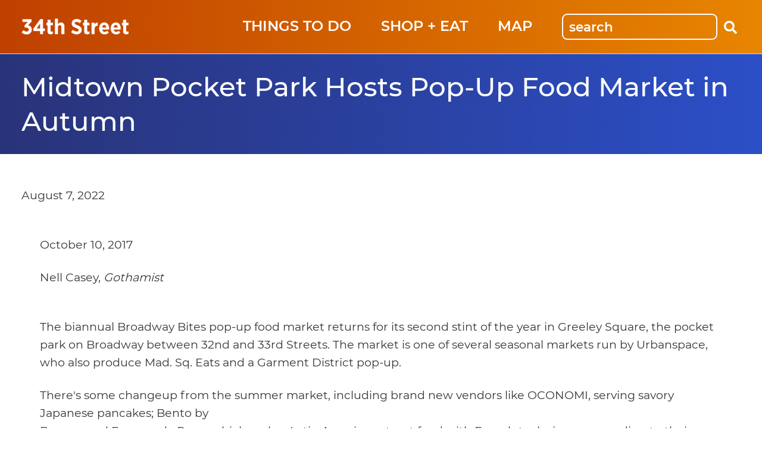

--- FILE ---
content_type: text/html; charset=UTF-8
request_url: https://34thstreet.org/blog/midtown-pocket-park-hosts-pop-up-food-market-in-autumn
body_size: 5923
content:



    <!doctype html>
<html lang="en-US" prefix="og: https://ogp.me/ns# fb: https://ogp.me/ns/fb#">
<head>
    <meta charset="utf-8">
    <meta name="viewport" content="width=device-width, initial-scale=1">
    <link rel="icon" type="image/x-icon" href="/favicon.png">

    
    <script>
        const docReady = (callback) => {
            if(document.readyState !== "loading"){callback();} else {
                document.addEventListener("DOMContentLoaded", callback);
            }
        };
    </script>

     
    
        	
    

    
        <title>Midtown Pocket Park Hosts Pop-Up Food Market in Autumn</title>
        

    

    
        <meta name="description" content="The 34th Street District is comprised of 31 busy blocks in the heart of Manhattan. It’s a working district, with over 100,000 office workers coming in daily. It’s a gateway to the city for visitors from New Jersey, Long Island, and the entire eastern seaboard. It’s a magnet for tourists and fans of music and…">
        

    

    

    
        <meta property="og:type" content="website">
    
    
    


    

     
    
    
    
    <link rel="preload" crossorigin="anonymous" href="/assets/fonts/montserrat-v18-latin-regular.woff" as="font" type="font/woff" />
    <link rel="preload" crossorigin="anonymous" href="/assets/fonts/montserrat-v18-latin-500.woff" as="font" type="font/woff" />
    <link rel="preload" crossorigin="anonymous" href="/assets/fonts/montserrat-v18-latin-600.woff" as="font" type="font/woff" />
    <link rel="preload" crossorigin="anonymous" href="/assets/fonts/montserrat-v18-latin-700.woff" as="font" type="font/woff" />
    <link rel="preload" crossorigin="anonymous" href="/assets/fonts/slick.woff" as="font" type="font/woff" />

    
    <link href="/assets/css/site.min.css" rel="stylesheet" media="all">

     
    
    
     
    

    
    
     
    
        <!-- Google Tag Manager -->
<script>
(function(w,d,s,l,i){w[l]=w[l]||[];w[l].push({'gtm.start':
  new Date().getTime(),event:'gtm.js'});var f=d.getElementsByTagName(s)[0],
  j=d.createElement(s),dl=l!='dataLayer'?'&l='+l:'';j.async=true;j.src=
  'https://www.googletagmanager.com/gtm.js?id='+i+dl;f.parentNode.insertBefore(j,f);
  })(window,document,'script','dataLayer','GTM-MQSNTGP');
</script>
<!-- End Google Tag Manager -->

<script>
(function(i,s,o,g,r,a,m){i['GoogleAnalyticsObject']=r;i[r]=i[r]||function(){(i[r].q=i[r].q||[]).push(arguments)},i[r].l=1*new Date();a=s.createElement(o), m=s.getElementsByTagName(o)[0];a.async=1;a.src=g;m.parentNode.insertBefore(a,m) })(window,document,'script','https://www.google-analytics.com/analytics.js','ga'); ga('create', 'UA-2369465-5', 'auto'); ga('send', 'pageview');
</script>

<!-- Meta Pixel Code -->
<script>
!function(f,b,e,v,n,t,s)
{if(f.fbq)return;n=f.fbq=function(){n.callMethod?
n.callMethod.apply(n,arguments):n.queue.push(arguments)};
if(!f._fbq)f._fbq=n;n.push=n;n.loaded=!0;n.version='2.0';
n.queue=[];t=b.createElement(e);t.async=!0;
t.src=v;s=b.getElementsByTagName(e)[0];
s.parentNode.insertBefore(t,s)}(window, document,'script',
'https://connect.facebook.net/en_US/fbevents.js');
fbq('init', '851192440817908');
fbq('track', 'PageView');
</script>
<noscript><img height="1" width="1" style="display:none"
src="https://www.facebook.com/tr?id=851192440817908&ev=PageView&noscript=1"
/></noscript>
<!-- End Meta Pixel Code -->

    
</head>
<body id="blog" class="midtown-pocket-park-hosts-pop-up-food-market-in-autumn">

    
    
        <!-- Google Tag Manager (noscript) -->
<noscript><iframe src="https://www.googletagmanager.com/ns.html?id=GTM-MQSNTGP" height="0" width="0" style="display:none;visibility:hidden"></iframe></noscript>
<!-- End Google Tag Manager (noscript) -->
    

    
    <div class="skipNavigation">
        <a href="#mainContent">Skip to main content</a>
    </div>

    
    
    
    <div id="pageWrapper">

        
        <header class="banner" id="mainHeader" role="banner">

            
            <div class="bannerContentsWrapper bannerSlice" id="bannerContentsWrapper">
                <div class="constrainedWidth">
                    <div class="bannerContents">
                        <div class="bannerContentsLeft">
                            <a href="/" class="logo" title="Home Page">
                                <img 
                                        src="/images/cache/assets/graphics/34th-Street-header-logo-180x28.png"
                                        width="180"
                                        height="27"
                                     alt="">
							</a>
                        </div>
                        <div class="bannerContentsCenter">
                            <nav class="navigation" id="siteMainNavigation">
                                <button aria-expanded="false" aria-controls="menu" id="hamburgerButton">
		                            <svg aria-label="Menu" viewBox="0 0 40 40" width="40" height="40">
  <line x1="5" y1="10" x2="35" y2="10" stroke="#ffffff" stroke-width="5" class="line line-1" />
  <line x1="5" y1="20" x2="35" y2="20" stroke="#ffffff" stroke-width="5" class="line line-2" />
  <line x1="5" y1="30" x2="35" y2="30" stroke="#ffffff" stroke-width="5" class="line line-3" />
</svg>
                                </button>

                                <ul id="menu" class="siteMainMenu dropDownMenu" hidden>
                                    <li><a href="/calendar">Things to Do</a></li>
                                    <li><a href="/shop-eat">Shop + Eat</a></li>
                                    <li><a href="/map">Map</a></li>
                                    <li>
                                        <form id="searchForm" class="noPrint" method="post" action="https://34thstreet.org/"  >
<div class='hiddenFields'>
<input type="hidden" name="ACT" value="29" />
<input type="hidden" name="RES" value="15" />
<input type="hidden" name="meta" value="vbacvpMV2lxF//U104J+OCVPny4GvM+7jWfHc1HOAQSCKrdb42jzjC5WeWbU3Q7OJsfdKn0X/T2VnarwcmvJoVaxKuX8ljdcP7ukQe7rkug0uQX/M3VdXy44JisycLNzZQsTw8G2lmlDafvszfdkBP0DloKiS3Jx8pyUB10JYZ340vsNW1Gf4T001ObasIhBEHuV/Ct66YqfjnrAQfKIz9E+sCarwF8v/fxaysNBgH+Nzdq8w4WdlZsGEnnSSWw038JS2/9up76FrggO6DeOFS6nju34z7K+FsvsSutg0vSAHXuXZ1PSLFklefcmR/h0QyBkA2UVC07YFCJAjhuUaRPSyc0B1Sfnp3cJj0mLk7uMf1K+On0ei2ESleq7Y5dhjPmFmfpB81yW0AaURafutoa4JxaM+z3P4zgDnKeW9b30FAYbgqZpiSQAsmjIOuVM9SNZzy6LsjOimdrtMZ9Phwj2gSjO6HSuPrkxfrpJ8+ApwZ5uR/XXRPhNKxnFBdhgFc13KL7WvQCZdaJ6k3FEBaMPdo4nhTeedTnFCpEYdXc=" />
<input type="hidden" name="site_id" value="1" />
<input type="hidden" name="csrf_token" value="c724a44c3d40360fbc0e5164477d9c8b86b00141" />
</div>

<script type="text/javascript">
//<![CDATA[

var firstcategory = 1;
var firststatus = 1;

function changemenu(index)
{
	var categories = new Array();

	var i = firstcategory;
	var j = firststatus;

	var theSearchForm = false

	if (document.searchform)
	{
		theSearchForm = document.searchform;
	}
	else if (document.getElementById('searchForm'))
	{
		theSearchForm = document.getElementById('searchForm');
	}

	if (theSearchForm.elements['channel_id'])
	{
		var channel_obj = theSearchForm.elements['channel_id'];
	}
	else
	{
		var channel_obj = theSearchForm.elements['channel_id[]'];
	}

	var channels = channel_obj.options[index].value;

	var reset = 0;

	for (var g = 0; g < channel_obj.options.length; g++)
	{
		if (channel_obj.options[g].value != 'null' &&
			channel_obj.options[g].selected == true)
		{
			reset++;
		}
	}

	with (theSearchForm.elements['cat_id[]'])
	{	
		if (channels == "3")
		{	
			categories[i] = new Option("-------", ""); i++; 
			categories[i] = new Option("Arts + Culture", "509"); i++; 
			categories[i] = new Option("Attractions", "557"); i++; 
			categories[i] = new Option("Classes", "516"); i++; 
			categories[i] = new Option("Fitness", "522"); i++; 
			categories[i] = new Option("Games", "545"); i++; 
			categories[i] = new Option("Market", "565"); i++; 
			categories[i] = new Option("Tours", "567"); i++; 

		} // END if channels

		
		if (channels == "5")
		{	
			categories[i] = new Option("-------", ""); i++; 
			categories[i] = new Option("American", "569"); i++; 
			categories[i] = new Option("Apparel ", "474"); i++; 
			categories[i] = new Option("Asian", "536"); i++; 
			categories[i] = new Option("Attractions", "544"); i++; 
			categories[i] = new Option("Bars & Pubs", "537"); i++; 
			categories[i] = new Option("Books & Stationery", "532"); i++; 
			categories[i] = new Option("Coffee & Bakeries", "539"); i++; 
			categories[i] = new Option("Delis & Diners", "538"); i++; 
			categories[i] = new Option("Department Store", "528"); i++; 
			categories[i] = new Option("Eating", "535"); i++; 
			categories[i] = new Option("Entertainment", "530"); i++; 
			categories[i] = new Option("Fine Jewelry & Accessories", "526"); i++; 
			categories[i] = new Option("Food Hall/Market", "556"); i++; 
			categories[i] = new Option("Full Service", "541"); i++; 
			categories[i] = new Option("Gifts & Variety", "478"); i++; 
			categories[i] = new Option("Grocery", "553"); i++; 
			categories[i] = new Option("Health & Beauty", "479"); i++; 
			categories[i] = new Option("Holiday", "480"); i++; 
			categories[i] = new Option("Home & Office", "534"); i++; 
			categories[i] = new Option("Hotels", "563"); i++; 
			categories[i] = new Option("Italian", "543"); i++; 
			categories[i] = new Option("Latin American", "552"); i++; 
			categories[i] = new Option("Market", "566"); i++; 
			categories[i] = new Option("Music", "560"); i++; 
			categories[i] = new Option("Phones + Electronics ", "531"); i++; 
			categories[i] = new Option("Quick Bites", "540"); i++; 
			categories[i] = new Option("Shoes", "554"); i++; 
			categories[i] = new Option("Shopping", "527"); i++; 
			categories[i] = new Option("Steakhouse", "568"); i++; 
			categories[i] = new Option("Sweets & Treats", "542"); i++; 
			categories[i] = new Option("Toys & Games", "529"); i++; 
			categories[i] = new Option("Travel", "559"); i++; 

		} // END if channels

		
		if (channels == "4")
		{	
			categories[i] = new Option("-------", ""); i++; 
			categories[i] = new Option("Classes", "493"); i++; 
			categories[i] = new Option("Dance", "550"); i++; 
			categories[i] = new Option("Fitness", "498"); i++; 
			categories[i] = new Option("Food Hall/Market", "558"); i++; 
			categories[i] = new Option("Games", "499"); i++; 
			categories[i] = new Option("Kids", "564"); i++; 
			categories[i] = new Option("Literary + History", "517"); i++; 
			categories[i] = new Option("Music", "551"); i++; 
			categories[i] = new Option("Tours", "562"); i++; 
			categories[i] = new Option("Viewing Party", "561"); i++; 

		} // END if channels

		
		if (channels == "1")
		{	

		} // END if channels

		
		if (reset > 1)
		{
			 categories = new Array();
		}

		spaceString = eval("/!-!/g");

		with (theSearchForm.elements['cat_id[]'])
		{
			for (i = length-1; i >= firstcategory; i--)
				options[i] = null;

			for (i = firstcategory; i < categories.length; i++)
			{
				options[i] = categories[i];
				options[i].text = options[i].text.replace(spaceString, String.fromCharCode(160));
			}

			options[0].selected = true;
		}

	}
}

//]]>
</script>

		
                                            <div class="headerSearchFields">
                                                <input name="keywords" id="searchKeywords" type="text" aria-label="Keywords" placeholder="search" autocomplete="off" inputmode="search">
                                                <button id="submitSearch" title="submit search term"><svg xmlns="http://www.w3.org/2000/svg" viewBox="0 0 512 512" fill="#006bb2">
    <path d="M505 442.7L405.3 343c-4.5-4.5-10.6-7-17-7H372c27.6-35.3 44-79.7 44-128C416 93.1 322.9 0 208 0S0 93.1 0 208s93.1 208 208 208c48.3 0 92.7-16.4 128-44v16.3c0 6.4 2.5 12.5 7 17l99.7 99.7c9.4 9.4 24.6 9.4 33.9 0l28.3-28.3c9.4-9.4 9.4-24.6.1-34zM208 336c-70.7 0-128-57.2-128-128 0-70.7 57.2-128 128-128 70.7 0 128 57.2 128 128 0 70.7-57.2 128-128 128z"/>
</svg></button>
                                            </div>
                                        </form>
                                    </li>
                                </ul>

                            </nav>
                        </div>
                        
                    </div>
                </div>
            </div>

        </header>
        
        
        <main id="mainContent">

            
    

    

    

    

    

    

    

    

    

    

        

            
            

        

    



            
            


    

    
    
    
    
    
    

    

    
    <div class="pageHeaderSlice">
    <div class="constrainedWidth">
        <h1>Midtown Pocket Park Hosts Pop-Up Food Market in Autumn</h1>
        
    </div>
</div>

    
    <div class="pageSlice psBgWhite blogDateSlice">
        <div class="constrainedWidth">
            August 7, 2022
        </div>
    </div>

    
    
    

    
    

    
    



    
    
    

    
    

    
    

    
    

    
    

    
    
        
    <div class="pageSlice copySlice whitePageSlice">
        <div class="constrainedWidth">
            <p>October 10, 2017</p>

<p>Nell Casey, <em>Gothamist</em></p>
        </div>
    </div>


    

	    
	    
	    

    
    

    
    

    
    

    
    

    
    


    
    

    
    
    
            
        
        


    
    


    

    
    

    
        
    

    
    

    
    



    
    
    

    
    

    
    

    
    

    
    

    
    
        
    <div class="pageSlice copySlice whitePageSlice">
        <div class="constrainedWidth">
            <p>The biannual Broadway Bites pop-up food market returns for its second stint of the year in Greeley Square, the pocket park on Broadway between 32nd and 33rd Streets. The market is one of several seasonal markets run by Urbanspace, who also produce Mad. Sq. Eats and a Garment District pop-up.</p>

<p>There&#39;s some changeup from the summer market, including brand new vendors like OCONOMI, serving savory Japanese pancakes; Bento by<br />
Bessou; and Empanada Papa, which makes Latin American street food with French techniques, according to their website. Spots like Mr Bing, which makes eggy, Chinese crepes; Hold My Knots, a speciality garlic knot purveyor; and Doughnuttery have all returned for the fall.</p>

<p>The Broadway Bites market begins Wednesday, October 4th and will run daily from 11 a.m. to 9 p.m. through November 10th.</p>

<ul>
	<li>Hai Street Kitchen</li>
	<li>Empanada Papa</li>
	<li>Melt Bakery</li>
	<li>Doughnuttery</li>
	<li>Dulcinea</li>
	<li>Delicatessen Taco</li>
	<li>Bento by Bessou</li>
	<li>Jars by Dani</li>
	<li>OCONOMI</li>
	<li>Bolivian Llama Party</li>
	<li>Coney Shack</li>
	<li>Casa Toscana</li>
	<li>The Paella Shack</li>
	<li>Mian Kitchen</li>
	<li>MASA</li>
	<li>Daa! Dumplings</li>
	<li>Hold My Knots</li>
	<li>Top Hops Beer Shop</li>
	<li>Kimchi Bowl</li>
	<li>Chick&rsquo;nCone</li>
	<li>Arepa Factory</li>
	<li>Frida&rsquo;s Favorites</li>
	<li>Baked Cheese Haus</li>
	<li>Bao by Kaya</li>
	<li>Todaro Bros.</li>
	<li>Mochidoki</li>
	<li>Enfes NYC</li>
	<li>Jicama &ldquo;California Street Food&rdquo;</li>
	<li>Mr Bing</li>
</ul>
        </div>
    </div>


    

	    
	    
	    

    
    

    
    

    
    

    
    

    
    


    
    

    
    
    
            
        
        


    
    


    

    
    

    
    



        </main>

        
        <footer class="contentInfo">
            <div class="constrainedWidth">
                <div class="footerUpperContents">
                    <div>
                        <div class="footerMenuHeader"><a href="/the-neighborhood">The Neighborhood</a></div>
                        <ul class="footerMenu">
                            <li class="first"><a href="/the-neighborhood/visitor-services">Visitor Services</a></li>
<li><a href="/the-neighborhood/public-spaces">Public Spaces </a></li>
<li><a href="/the-neighborhood/streetscape">Streetscape</a></li>
<li><a href="/the-neighborhood/bid-programs">More BID Programs</a></li>
<li><a href="/the-neighborhood/newsletter">Newsletter</a></li>
<li class="last"><a href="/the-neighborhood/for-businesses">For Businesses</a></li>

                        </ul>
                    </div>
                    <div>
                        <div class="footerMenuHeader"><a href="/about-us">About Us</a></div>
                        <ul class="footerMenu">
                            <li class="first"><a href="/about-us/management-and-board">Management &amp; Board</a></li>
<li><a href="/about-us/brand-partnerships">Brand Partnerships + Advertising</a></li>
<li><a href="/about-us/hold-an-event">Hold an Event</a></li>
<li><a href="/about-us/photos-film-shoots">Photo + Film Shoots</a></li>
<li><a href="/about-us/awards-press">Awards + Press</a></li>
<li class="last"><a href="/about-us/job-openings-rfps">Job Openings &amp; RFPs</a></li>

                        </ul>
                    </div>
                    <div>
                        <div class="footerMenuHeader"><a href="/activities">Activities</a></div>
                        <ul class="footerMenu">
                            
                                <li><a href="/activities/category/arts-culture">Arts + Culture</a></li>
                            
                                <li><a href="/activities/category/attractions">Attractions</a></li>
                            
                                <li><a href="/activities/category/classes">Classes</a></li>
                            
                                <li><a href="/activities/category/fitness">Fitness</a></li>
                            
                                <li><a href="/activities/category/games">Games</a></li>
                            
                                <li><a href="/activities/category/market">Market</a></li>
                            
                                <li><a href="/activities/category/tours">Tours</a></li>
                            
                        </ul>
                    </div>
                    <div>
                        <div class="footerMenuHeader"><a href="/contact-us">Contact Us</a></div>
                        <ul class="footerMenu">
                            <li class="first"><a href="/contact-us/general-info">Main</a></li>
<li><a href="/contact-us/press-contact">Press</a></li>
<li><a href="/contact-us/events-contact-info">Events</a></li>
<li><a href="/contact-us/operations-office">Operations Office</a></li>
<li><a href="/contact-us/terms-of-use">Terms of Use</a></li>
<li class="last"><a href="/contact-us/privacy-policy">Privacy Policy</a></li>

                        </ul>
                    </div>
                    <div>
                        <div class="footerMenuHeader"><a href="https://bryantpark.org" rel="external">Bryant Park</a></div>
                        <ul class="footerMenu">
                            <li class="first last"><a href="/bryant-park/visit-bryant-park">Visit Bryant Park</a></li>

                        </ul>
                    </div>
                </div>
            </div>
            <div class="constrainedWidth">
                <div class="footerLowerContents">
                    <div>
                        <img 
                                src="/images/cache/assets/graphics/34th-Street-footer-logo-350x148.png"
                                width="350"
                                height="148"
                             alt="">
                    </div>
                </div>
            </div>
        </footer>

    </div>

    
    <script src="/assets/js/jquery.3.6.0.min.js" rel="preload" crossorigin="anonymous"></script>

	
    

    
    <script src="/assets/js/site.min.js" rel="preload" crossorigin="anonymous"></script>

     
    

    
    
         
    

</body>
</html>





--- FILE ---
content_type: text/css
request_url: https://34thstreet.org/assets/css/site.min.css
body_size: 22081
content:
@font-face{font-display:swap;font-family:Montserrat;font-style:normal;font-weight:300;src:local(""),url(/assets/fonts/montserrat-v18-latin-300.woff) format("woff")}@font-face{font-display:swap;font-family:Montserrat;font-style:normal;font-weight:400;src:local(""),url(/assets/fonts/montserrat-v18-latin-regular.woff) format("woff")}@font-face{font-display:swap;font-family:Montserrat;font-style:normal;font-weight:500;src:local(""),url(/assets/fonts/montserrat-v18-latin-500.woff) format("woff")}@font-face{font-display:swap;font-family:Montserrat;font-style:normal;font-weight:600;src:local(""),url(/assets/fonts/montserrat-v18-latin-600.woff) format("woff")}@font-face{font-display:swap;font-family:Montserrat;font-style:normal;font-weight:700;src:local(""),url(/assets/fonts/montserrat-v18-latin-700.woff) format("woff")}:root{--clamp-min:500;--clamp-max:1500;--below-clamp:1;--within-clamp:0;--above-clamp:0}@media only screen and (min-width:500px){:root{--below-clamp:0;--within-clamp:1;--above-clamp:0}}@media only screen and (min-width:1500px){:root{--below-clamp:0;--within-clamp:0;--above-clamp:1}}:root{--body-color:#373737;--body-bg-color:#fff;--wine:#9d0c54;--wine-d1:#920b4e;--light-wine:#9d0c54;--color-primary-h:330;--color-primary-s:86%;--color-primary-l:33%;--color-primary:hsl(var(--color-primary-h),var(--color-primary-s),var(--color-primary-l));--dark-wine:#74166f;--dark-wine-d1:#691465;--color-secondary-h:303;--color-secondary-s:68%;--color-secondary-l:27%;--color-secondary:hsl(var(--color-secondary-h),var(--color-secondary-s),var(--color-secondary-l));--bright-red:#d20027;--bright-red-d1:#c70023;--color-secondary-alt-h:349;--color-secondary-alt-s:100%;--color-secondary-alt-l:41%;--color-secondary-alt:hsl(var(--color-secondary-alt-h),var(--color-secondary-alt-s),var(--color-secondary-alt-l));--dark-blue:#0b357f;--dark-blue-d1:#0a3074;--color-tertiary-h:218;--color-tertiary-s:84%;--color-tertiary-l:27%;--color-tertiary:hsl(var(--color-tertiary-h),var(--color-tertiary-s),var(--color-tertiary-l));--dark-orange:#bf4000;--dark-orange-d1:#b13c00;--orange:#e88500;--orange-d1:#dd7e00;--light-orange:#e88500;--gradient-orange:linear-gradient(90deg,var(--dark-orange) 0%,var(--light-orange) 100%);--dark-intense-blue:#293379;--dark-intense-blue-d1:#252e6d;--intense-blue:#2c4fc7;--intense-blue-d1:#294bbd;--light-intense-blue:#2c4fc7;--gradient-intense-blue:linear-gradient(90deg,var(--dark-intense-blue) 0%,var(--light-intense-blue) 100%);--gradient-one:linear-gradient(45deg,var(--color-primary) 0%,var(--color-secondary-alt) 100%);--gradient-one-v2:linear-gradient(225deg,var(--color-primary) 0%,var(--color-secondary-alt) 100%);--gradient-two:linear-gradient(45deg,var(--color-tertiary) 0%,var(--color-secondary-alt) 100%);--gradient-two-v2:linear-gradient(225deg,var(--color-tertiary) 0%,var(--color-secondary-alt) 100%);--gradient-three:linear-gradient(45deg,var(--color-primary) 0%,hsl(var(--color-primary-h),var(--color-primary-s),43%) 100%);--gradient-four:linear-gradient(45deg,var(--color-secondary) 0%,hsl(var(--color-secondary-h),var(--color-secondary-s),37%) 100%);--gradient-five:linear-gradient(45deg,var(--color-tertiary) 0%,hsl(var(--color-tertiary-h),var(--color-tertiary-s),37%) 100%);--white:#fff;--light-gray:#f2f2f2;--light-gray-d1:#eaeaea;--medium-gray:#e6e6e6;--medium-gray-d1:#d9d9d9;--dark-gray:#a1a1a1;--error:#c71619;--warning:#e64f0c;--caution:#e64f0c;--notice:#e0d000;--arrow-color:var(--body-color);--overlay-color:#4d4d4db3;--placeholder-color:grey;--rule-color:#333;--table-border-color:#333;--focus-color:var(--color-primary);--box-shadow:0 0.1rem 0.5rem 0 #0003;--box-shadow-raised:0 0.5rem 1.4rem 0 #0003;--button-clr:#fff;--button-bkgd:var(--dark-intense-blue);--button-padding:1em 2.5em 1em 2.5em;--button-border-radius:1.5rem;--spacing-basis:0.5;--common-spacing-xsmall-min:calc(var(--spacing-basis) * 2);--common-spacing-xsmall-max:calc(var(--spacing-basis) * 3);--common-spacing-xsmall:calc(var(--common-spacing-xsmall-min) * 1rem);--common-spacing-small-min:calc(var(--spacing-basis) * 3);--common-spacing-small-max:calc(var(--spacing-basis) * 4);--common-spacing-small:calc(var(--common-spacing-small-min) * 1rem);--common-spacing-medium-min:calc(var(--spacing-basis) * 4);--common-spacing-medium-max:calc(var(--spacing-basis) * 8);--common-spacing-medium:calc(var(--common-spacing-medium-min) * 1rem);--common-spacing-large-min:calc(var(--spacing-basis) * 4);--common-spacing-large-max:calc(var(--spacing-basis) * 16);--common-spacing-large:calc(var(--common-spacing-large-min) * 1rem);--common-spacing-xlarge-min:calc(var(--spacing-basis) * 8);--common-spacing-xlarge-max:calc(var(--spacing-basis) * 24);--common-spacing-xlarge:calc(var(--common-spacing-xlarge-min) * 1rem);--common-gutter:var(--common-spacing-xsmall)}@media only screen and (min-width:500px){:root{--common-spacing-xsmall:calc((var(--common-spacing-xsmall-min) * 1rem) + (((var(--common-spacing-xsmall-max) - var(--common-spacing-xsmall-min)) * 10) * ((100vw - (var(--clamp-min) * 1px)) / (var(--clamp-max) - var(--clamp-min)))));--common-spacing-small:calc((var(--common-spacing-small-min) * 1rem) + (((var(--common-spacing-small-max) - var(--common-spacing-small-min)) * 10) * ((100vw - (var(--clamp-min) * 1px)) / (var(--clamp-max) - var(--clamp-min)))));--common-spacing-medium:calc((var(--common-spacing-medium-min) * 1rem) + (((var(--common-spacing-medium-max) - var(--common-spacing-medium-min)) * 10) * ((100vw - (var(--clamp-min) * 1px)) / (var(--clamp-max) - var(--clamp-min)))));--common-spacing-large:calc((var(--common-spacing-large-min) * 1rem) + (((var(--common-spacing-large-max) - var(--common-spacing-large-min)) * 10) * ((100vw - (var(--clamp-min) * 1px)) / (var(--clamp-max) - var(--clamp-min)))));--common-spacing-xlarge:calc((var(--common-spacing-xlarge-min) * 1rem) + (((var(--common-spacing-xlarge-max) - var(--common-spacing-xlarge-min)) * 10) * ((100vw - (var(--clamp-min) * 1px)) / (var(--clamp-max) - var(--clamp-min)))))}}@media only screen and (min-width:1500px){:root{--common-spacing-xsmall:calc(var(--common-spacing-xsmall-max) * 1rem);--common-spacing-small:calc(var(--common-spacing-small-max) * 1rem);--common-spacing-medium:calc(var(--common-spacing-medium-max) * 1rem);--common-spacing-large:calc(var(--common-spacing-large-max) * 1rem);--common-spacing-xlarge:calc(var(--common-spacing-xlarge-max) * 1rem)}}:root{--font-general-serif:"Palatino Linotype","Book Antiqua",Palatino,serif;--font-general-sans:"Montserrat","Trebuchet MS","Helvetica Neue",Helvetica,Arial,sans-serif;--font-menu:"Montserrat","Trebuchet MS","Helvetica Neue",Helvetica,Arial,sans-serif;--font-display:"Montserrat","Trebuchet MS","Helvetica Neue",Helvetica,Arial,sans-serif;--font-headings:"Montserrat","Trebuchet MS","Helvetica Neue",Helvetica,Arial,sans-serif;--font-buttons:"Montserrat",Arial,"Helvetica Neue",Helvetica,sans-serif;--tight-line-height:1.3;--body-font:var(--font-general-sans);--body-font-weight:400;--body-line-height:1.6;--heading-font-weight:500;--heading-color:var(--body-color)}.heading1,.heading2,.heading3,.heading4,.heading5,body,h1,h2,h3,h4,h5{--font-min-val:1.6;--font-max-val:2;--calculated-font-size:calc((var(--font-min-val) * 1rem) + (((var(--font-max-val) - var(--font-min-val)) * 10) * ((100vw - (var(--clamp-min) * 1px)) / (var(--clamp-max) - var(--clamp-min)))));--fluid-font-size:calc(((var(--below-clamp) * var(--font-min-val)) * 1rem) + (var(--within-clamp) * var(--calculated-font-size)) + ((var(--above-clamp) * var(--font-max-val)) * 1rem))}body{--body-font-size:var(--fluid-font-size);color:var(--body-color);font-family:var(--body-font);font-size:var(--fluid-font-size);font-weight:var(--body-font-weight);line-height:var(--body-line-height)}.heading1,.heading2,.heading3,.heading4,.heading5,h1,h2,h3,h4,h5{clear:both;color:var(--heading-color);font-family:var(--font-headings);font-weight:var(--heading-font-weight);line-height:var(--tight-line-height);margin:0;width:100%}.heading1,h1{--font-min-val:3.98;--font-max-val:4.98}.heading1,.heading2,h1,h2{font-size:var(--fluid-font-size)}.heading2,h2{--font-min-val:3.32;--font-max-val:4.15}.heading3,h3{--font-min-val:2.76;--font-max-val:3.46}.heading3,.heading4,h3,h4{font-size:var(--fluid-font-size)}.heading4,h4{--font-min-val:2.30;--font-max-val:2.88}.heading5,h5{--font-min-val:1.92;--font-max-val:2.4;font-size:var(--fluid-font-size)}:root{background:#fff;color:var(--body-color);font-family:var(--body-font);font-kerning:normal;font-size:62.5%;font-variant-ligatures:normal;-moz-osx-font-smoothing:grayscale;-webkit-font-smoothing:antialiased;-webkit-text-size-adjust:none}*,:after,:before{box-sizing:border-box;margin:0;outline:none;padding:0;zoom:1}:focus{outline:2px solid var(--focus-color);outline-offset:1px}::placeholder{color:var(--placeholder-color)}[hidden]{display:none}address{all:unset}h1 a,h2 a,h3 a,h4 a,h5 a{text-decoration:none}h1+p,h2+p,h3+p,h4+p,h5+p{margin-top:1.3em}p{margin:0 0 1.3em}p:last-of-type{margin:0}iframe{max-height:100%}iframe,img{max-width:100%}img{opacity:1;transition:opacity .05s}img[data-src]{opacity:0}img[width][height]{height:auto}table{border:none;border-collapse:collapse;border-spacing:0;color:inherit;font-family:inherit;font-size:inherit;line-height:inherit;width:100%}td{vertical-align:top}td,th{border:none;padding:.25rem .5rem}th{vertical-align:bottom}ol,th,ul{text-align:left}ol,ul{margin:.5rem 1rem;padding:0 1rem 1rem}ol ol,ul ul{margin:0 1rem;padding:0 1rem}ul{list-style:disc}a{--link-color:#154fbc;color:var(--link-color);text-decoration:underline;-webkit-text-decoration-skip-ink:none;text-decoration-skip-ink:none;text-underline-offset:.15em}a image{border:none;outline:none}a:hover{--link-hover-color:#102e65;color:var(--link-hover-color);cursor:pointer;text-decoration-color:var(--link-hover-color)}a:focus{--link-focus-color:#194daf;color:var(--link-focus-color)}.cke_wysiwyg_frame html{background:#fff;font-family:var(--body-font);font-kerning:normal;font-size:62.5%;font-variant-ligatures:normal;-moz-osx-font-smoothing:grayscale;-webkit-font-smoothing:antialiased;-webkit-text-size-adjust:none}.cke_wysiwyg_frame html,body#wygwam,body.cke_ltr{color:var(--body-color);font-weight:var(--body-font-weight)}body#wygwam,body.cke_ltr{background-color:#fff;background-image:none;font-family:var(--body-font);font-size:2rem;line-height:var(--body-line-height);margin:0;padding:1.5%;position:relative;text-align:left}.leaflet-image-layer,.leaflet-layer,.leaflet-marker-icon,.leaflet-marker-shadow,.leaflet-pane,.leaflet-pane>canvas,.leaflet-pane>svg,.leaflet-tile,.leaflet-tile-container,.leaflet-zoom-box{left:0;position:absolute;top:0}.leaflet-container{overflow:hidden}.leaflet-marker-icon,.leaflet-marker-shadow,.leaflet-tile{-webkit-user-select:none;user-select:none;-webkit-user-drag:none}.leaflet-tile::selection{background:#0000}.leaflet-safari .leaflet-tile{image-rendering:-webkit-optimize-contrast}.leaflet-safari .leaflet-tile-container{height:1600px;-webkit-transform-origin:0 0;width:1600px}.leaflet-marker-icon,.leaflet-marker-shadow{display:block}.leaflet-container .leaflet-overlay-pane svg{max-height:none!important;max-width:none!important}.leaflet-container .leaflet-marker-pane img,.leaflet-container .leaflet-shadow-pane img,.leaflet-container .leaflet-tile,.leaflet-container .leaflet-tile-pane img,.leaflet-container img.leaflet-image-layer{max-height:none!important;max-width:none!important;padding:0;width:auto}.leaflet-container.leaflet-touch-zoom{touch-action:pan-x pan-y}.leaflet-container.leaflet-touch-drag{touch-action:none;touch-action:pinch-zoom}.leaflet-container.leaflet-touch-drag.leaflet-touch-zoom{touch-action:none}.leaflet-container{-webkit-tap-highlight-color:transparent}.leaflet-container a{-webkit-tap-highlight-color:rgba(51,181,229,.4)}.leaflet-tile{filter:inherit;visibility:hidden}.leaflet-tile-loaded{visibility:inherit}.leaflet-zoom-box{box-sizing:border-box;height:0;width:0;z-index:800}.leaflet-overlay-pane svg{-moz-user-select:none}.leaflet-pane{z-index:400}.leaflet-tile-pane{z-index:200}.leaflet-overlay-pane{z-index:400}.leaflet-shadow-pane{z-index:500}.leaflet-marker-pane{z-index:600}.leaflet-tooltip-pane{z-index:650}.leaflet-popup-pane{z-index:700}.leaflet-map-pane canvas{z-index:100}.leaflet-map-pane svg{z-index:200}.leaflet-vml-shape{height:1px;width:1px}.lvml{behavior:url(#default#VML);display:inline-block;position:absolute}.leaflet-control{pointer-events:visiblePainted;pointer-events:auto;position:relative;z-index:800}.leaflet-bottom,.leaflet-top{pointer-events:none;position:absolute;z-index:1000}.leaflet-top{top:0}.leaflet-right{right:0}.leaflet-bottom{bottom:0}.leaflet-left{left:0}.leaflet-control{clear:both;float:left}.leaflet-right .leaflet-control{float:right}.leaflet-top .leaflet-control{margin-top:10px}.leaflet-bottom .leaflet-control{margin-bottom:10px}.leaflet-left .leaflet-control{margin-left:10px}.leaflet-right .leaflet-control{margin-right:10px}.leaflet-fade-anim .leaflet-popup{opacity:0;transition:opacity .2s linear}.leaflet-fade-anim .leaflet-map-pane .leaflet-popup{opacity:1}.leaflet-zoom-animated{transform-origin:0 0}svg.leaflet-zoom-animated{will-change:transform}.leaflet-zoom-anim .leaflet-zoom-animated{transition:transform .25s cubic-bezier(0,0,.25,1)}.leaflet-pan-anim .leaflet-tile,.leaflet-zoom-anim .leaflet-tile{transition:none}.leaflet-zoom-anim .leaflet-zoom-hide{visibility:hidden}.leaflet-interactive{cursor:pointer}.leaflet-grab{cursor:grab}.leaflet-crosshair,.leaflet-crosshair .leaflet-interactive{cursor:crosshair}.leaflet-control,.leaflet-popup-pane{cursor:auto}.leaflet-dragging .leaflet-grab,.leaflet-dragging .leaflet-grab .leaflet-interactive,.leaflet-dragging .leaflet-marker-draggable{cursor:move;cursor:grabbing}.leaflet-image-layer,.leaflet-marker-icon,.leaflet-marker-shadow,.leaflet-pane>svg path,.leaflet-tile-container{pointer-events:none}.leaflet-image-layer.leaflet-interactive,.leaflet-marker-icon.leaflet-interactive,.leaflet-pane>svg path.leaflet-interactive,svg.leaflet-image-layer.leaflet-interactive path{pointer-events:visiblePainted;pointer-events:auto}.leaflet-container{background:#ddd;outline-offset:1px}.leaflet-container a{color:#0078a8}.leaflet-zoom-box{background:#ffffff80;border:2px dotted #38f}.leaflet-container{font-family:Helvetica Neue,Arial,Helvetica,sans-serif;font-size:.75rem;line-height:1.5}.leaflet-bar{border-radius:4px;box-shadow:0 1px 5px #000000a6}.leaflet-bar a{background-color:#fff;border-bottom:1px solid #ccc;color:#000;display:block;height:26px;line-height:26px;text-align:center;text-decoration:none;width:26px}.leaflet-bar a,.leaflet-control-layers-toggle{background-position:50% 50%;background-repeat:no-repeat;display:block}.leaflet-bar a:focus,.leaflet-bar a:hover{background-color:#f4f4f4}.leaflet-bar a:first-child{border-top-left-radius:4px;border-top-right-radius:4px}.leaflet-bar a:last-child{border-bottom:none;border-bottom-left-radius:4px;border-bottom-right-radius:4px}.leaflet-bar a.leaflet-disabled{background-color:#f4f4f4;color:#bbb;cursor:default}.leaflet-touch .leaflet-bar a{height:30px;line-height:30px;width:30px}.leaflet-touch .leaflet-bar a:first-child{border-top-left-radius:2px;border-top-right-radius:2px}.leaflet-touch .leaflet-bar a:last-child{border-bottom-left-radius:2px;border-bottom-right-radius:2px}.leaflet-control-zoom-in,.leaflet-control-zoom-out{font:700 18px Lucida Console,Monaco,monospace;text-indent:1px}.leaflet-touch .leaflet-control-zoom-in,.leaflet-touch .leaflet-control-zoom-out{font-size:22px}.leaflet-control-layers{background:#fff;border-radius:5px;box-shadow:0 1px 5px #0006}.leaflet-control-layers-toggle{background-image:url(/assets/graphics/leaflet/layers.png);height:36px;width:36px}.leaflet-retina .leaflet-control-layers-toggle{background-image:url(/assets/graphics/leaflet/layers-2x.png);background-size:26px 26px}.leaflet-touch .leaflet-control-layers-toggle{height:44px;width:44px}.leaflet-control-layers .leaflet-control-layers-list,.leaflet-control-layers-expanded .leaflet-control-layers-toggle{display:none}.leaflet-control-layers-expanded .leaflet-control-layers-list{display:block;position:relative}.leaflet-control-layers-expanded{background:#fff;color:#333;padding:6px 10px 6px 6px}.leaflet-control-layers-scrollbar{overflow-x:hidden;overflow-y:scroll;padding-right:5px}.leaflet-control-layers-selector{margin-top:2px;position:relative;top:1px}.leaflet-control-layers label{display:block;font-size:1.08333em}.leaflet-control-layers-separator{border-top:1px solid #ddd;height:0;margin:5px -10px 5px -6px}.leaflet-default-icon-path{background-image:url(/assets/graphics/leaflet/marker-icon.png)}.leaflet-container .leaflet-control-attribution{background:#fff;background:#fffc;margin:0}.leaflet-control-attribution,.leaflet-control-scale-line{color:#333;line-height:1.4;padding:0 5px}.leaflet-control-attribution a{text-decoration:none}.leaflet-control-attribution a:focus,.leaflet-control-attribution a:hover{text-decoration:underline}.leaflet-control-attribution svg{display:inline!important}.leaflet-left .leaflet-control-scale{margin-left:5px}.leaflet-bottom .leaflet-control-scale{margin-bottom:5px}.leaflet-control-scale-line{background:#fff;background:#ffffff80;border:2px solid #777;border-top:none;box-sizing:border-box;line-height:1.1;overflow:hidden;padding:2px 5px 1px;white-space:nowrap}.leaflet-control-scale-line:not(:first-child){border-bottom:none;border-top:2px solid #777;margin-top:-2px}.leaflet-control-scale-line:not(:first-child):not(:last-child){border-bottom:2px solid #777}.leaflet-touch .leaflet-bar,.leaflet-touch .leaflet-control-attribution,.leaflet-touch .leaflet-control-layers{box-shadow:none}.leaflet-touch .leaflet-bar,.leaflet-touch .leaflet-control-layers{background-clip:padding-box;border:2px solid #0003}.leaflet-popup{margin-bottom:20px;position:absolute;text-align:center}.leaflet-popup-content-wrapper{border-radius:10px;overflow:hidden;padding:0;text-align:left}.leaflet-popup-content{font-size:1.08333em;line-height:1.3;margin:0;min-height:1px}.leaflet-popup-content p{margin:1.3em 0}.leaflet-popup-tip-container{height:20px;left:50%;margin-left:-20px;margin-top:-1px;overflow:hidden;pointer-events:none;position:absolute;width:40px}.leaflet-popup-tip{height:17px;margin:-10px auto 0;padding:1px;pointer-events:auto;transform:rotate(45deg);width:17px}.leaflet-popup-content-wrapper,.leaflet-popup-tip{background:#fff;box-shadow:0 3px 14px #0006;color:#333}.leaflet-container a.leaflet-popup-close-button{background:#0000;border:none;color:#757575;font:16px/24px Tahoma,Verdana,sans-serif;height:24px;position:absolute;right:0;text-align:center;text-decoration:none;top:0;width:24px}.leaflet-container a.leaflet-popup-close-button:focus,.leaflet-container a.leaflet-popup-close-button:hover{color:#585858}.leaflet-popup-scrolled{border-bottom:1px solid #ddd;border-top:1px solid #ddd;overflow:auto}.leaflet-oldie .leaflet-popup-content-wrapper{-ms-zoom:1}.leaflet-oldie .leaflet-popup-tip{filter:progid:DXImageTransform.Microsoft.Matrix(M11=0.70710678,M12=0.70710678,M21=-0.70710678,M22=0.70710678);margin:0 auto;width:24px}.leaflet-oldie .leaflet-control-layers,.leaflet-oldie .leaflet-control-zoom,.leaflet-oldie .leaflet-popup-content-wrapper,.leaflet-oldie .leaflet-popup-tip{border:1px solid #999}.leaflet-div-icon{background:#fff;border:1px solid #666}.leaflet-tooltip{background-color:#fff;border:1px solid #fff;border-radius:3px;box-shadow:0 1px 3px #0006;color:#222;padding:6px;pointer-events:none;position:absolute;-webkit-user-select:none;user-select:none;white-space:nowrap}.leaflet-tooltip.leaflet-interactive{cursor:pointer;pointer-events:auto}.leaflet-tooltip-bottom:before,.leaflet-tooltip-left:before,.leaflet-tooltip-right:before,.leaflet-tooltip-top:before{background:#0000;border:6px solid #0000;content:"";pointer-events:none;position:absolute}.leaflet-tooltip-bottom{margin-top:6px}.leaflet-tooltip-top{margin-top:-6px}.leaflet-tooltip-bottom:before,.leaflet-tooltip-top:before{left:50%;margin-left:-6px}.leaflet-tooltip-top:before{border-top-color:#fff;bottom:0;margin-bottom:-12px}.leaflet-tooltip-bottom:before{border-bottom-color:#fff;margin-left:-6px;margin-top:-12px;top:0}.leaflet-tooltip-left{margin-left:-6px}.leaflet-tooltip-right{margin-left:6px}.leaflet-tooltip-left:before,.leaflet-tooltip-right:before{margin-top:-6px;top:50%}.leaflet-tooltip-left:before{border-left-color:#fff;margin-right:-12px;right:0}.leaflet-tooltip-right:before{border-right-color:#fff;left:0;margin-left:-12px}@media print{.leaflet-control{-webkit-print-color-adjust:exact;color-adjust:exact}}

/*! jQuery UI - v1.13.1 - 2022-05-03
* http://jqueryui.com
* Includes: core.css, datepicker.css, theme.css
* To view and modify this theme, visit http://jqueryui.com/themeroller/?scope=&folderName=flick&cornerRadiusShadow=0px&offsetLeftShadow=-4px&offsetTopShadow=-4px&thicknessShadow=4px&opacityShadow=60&bgImgOpacityShadow=0&bgTextureShadow=flat&bgColorShadow=aaaaaa&opacityOverlay=80&bgImgOpacityOverlay=0&bgTextureOverlay=flat&bgColorOverlay=eeeeee&iconColorError=ff0084&fcError=222222&borderColorError=ff0084&bgImgOpacityError=55&bgTextureError=flat&bgColorError=ffffff&iconColorHighlight=0073ea&fcHighlight=444444&borderColorHighlight=cccccc&bgImgOpacityHighlight=55&bgTextureHighlight=flat&bgColorHighlight=ffffff&iconColorActive=454545&fcActive=ff0084&borderColorActive=dddddd&bgImgOpacityActive=65&bgTextureActive=glass&bgColorActive=ffffff&iconColorHover=ffffff&fcHover=ffffff&borderColorHover=0073ea&bgImgOpacityHover=25&bgTextureHover=highlight_soft&bgColorHover=0073ea&iconColorDefault=666666&fcDefault=0073ea&borderColorDefault=dddddd&bgImgOpacityDefault=100&bgTextureDefault=highlight_soft&bgColorDefault=f6f6f6&iconColorContent=ff0084&fcContent=444444&borderColorContent=dddddd&bgImgOpacityContent=75&bgTextureContent=flat&bgColorContent=ffffff&iconColorHeader=0073ea&fcHeader=444444&borderColorHeader=dddddd&bgImgOpacityHeader=50&bgTextureHeader=highlight_soft&bgColorHeader=dddddd&cornerRadius=2px&fsDefault=1.1em&fwDefault=bold&ffDefault=Helvetica%2CArial%2Csans-serif
* Copyright jQuery Foundation and other contributors; Licensed MIT */.ui-helper-hidden{display:none}.ui-helper-hidden-accessible{border:0;clip:rect(0 0 0 0);height:1px;margin:-1px;overflow:hidden;padding:0;position:absolute;width:1px}.ui-helper-reset{border:0;font-size:100%;line-height:1.3;list-style:none;margin:0;outline:0;padding:0;text-decoration:none}.ui-helper-clearfix:after,.ui-helper-clearfix:before{border-collapse:collapse;content:"";display:table}.ui-helper-clearfix:after{clear:both}.ui-helper-zfix{height:100%;left:0;opacity:0;position:absolute;top:0;width:100%}.ui-front{z-index:100}.ui-state-disabled{cursor:default!important;pointer-events:none}.ui-icon{background-repeat:no-repeat;display:inline-block;margin-top:-.25em;overflow:hidden;position:relative;text-indent:-99999px;vertical-align:middle}.ui-widget-icon-block{display:block;left:50%;margin-left:-8px}.ui-widget-overlay{height:100%;left:0;position:fixed;top:0;width:100%}.ui-datepicker{display:none;padding:.2em .2em 0;width:17em}.ui-datepicker .ui-datepicker-header{padding:.2em 0;position:relative}.ui-datepicker .ui-datepicker-next,.ui-datepicker .ui-datepicker-prev{height:1.8em;position:absolute;top:2px;width:1.8em}.ui-datepicker .ui-datepicker-next-hover,.ui-datepicker .ui-datepicker-prev-hover{top:1px}.ui-datepicker .ui-datepicker-prev{left:2px}.ui-datepicker .ui-datepicker-next{right:2px}.ui-datepicker .ui-datepicker-prev-hover{left:1px}.ui-datepicker .ui-datepicker-next-hover{right:1px}.ui-datepicker .ui-datepicker-next span,.ui-datepicker .ui-datepicker-prev span{display:block;left:50%;margin-left:-8px;margin-top:-8px;position:absolute;top:50%}.ui-datepicker .ui-datepicker-title{line-height:1.8em;margin:0 2.3em;text-align:center}.ui-datepicker .ui-datepicker-title select{margin:1px;padding:.3rem}.ui-datepicker select.ui-datepicker-month,.ui-datepicker select.ui-datepicker-year{width:45%}.ui-datepicker table{border-collapse:collapse;font-size:.9em;margin:0 0 .4em;width:100%}.ui-datepicker th{border:0;font-size:.8em;font-weight:600;padding:.7em .3em;text-align:center}.ui-datepicker td{border:0;padding:1px}.ui-datepicker td a,.ui-datepicker td span{display:block;padding:.2em;text-align:right;text-decoration:none}.ui-datepicker .ui-datepicker-buttonpane{background-image:none;border-bottom:0;border-left:0;border-right:0;margin:.7em 0 0;padding:0 .2em}.ui-datepicker .ui-datepicker-buttonpane button{cursor:pointer;float:right;margin:.5em .2em .4em;overflow:visible;padding:.2em .6em .3em;width:auto}.ui-datepicker .ui-datepicker-buttonpane button.ui-datepicker-current{float:left}.ui-datepicker.ui-datepicker-multi{width:auto}.ui-datepicker-multi .ui-datepicker-group{float:left}.ui-datepicker-multi .ui-datepicker-group table{margin:0 auto .4em;width:95%}.ui-datepicker-multi-2 .ui-datepicker-group{width:50%}.ui-datepicker-multi-3 .ui-datepicker-group{width:33.3%}.ui-datepicker-multi-4 .ui-datepicker-group{width:25%}.ui-datepicker-multi .ui-datepicker-group-last .ui-datepicker-header,.ui-datepicker-multi .ui-datepicker-group-middle .ui-datepicker-header{border-left-width:0}.ui-datepicker-multi .ui-datepicker-buttonpane{clear:left}.ui-datepicker-row-break{clear:both;font-size:0;width:100%}.ui-datepicker-rtl{direction:rtl}.ui-datepicker-rtl .ui-datepicker-prev{left:auto;right:2px}.ui-datepicker-rtl .ui-datepicker-next{left:2px;right:auto}.ui-datepicker-rtl .ui-datepicker-prev:hover{left:auto;right:1px}.ui-datepicker-rtl .ui-datepicker-next:hover{left:1px;right:auto}.ui-datepicker-rtl .ui-datepicker-buttonpane{clear:right}.ui-datepicker-rtl .ui-datepicker-buttonpane button{float:left}.ui-datepicker-rtl .ui-datepicker-buttonpane button.ui-datepicker-current,.ui-datepicker-rtl .ui-datepicker-group{float:right}.ui-datepicker-rtl .ui-datepicker-group-last .ui-datepicker-header,.ui-datepicker-rtl .ui-datepicker-group-middle .ui-datepicker-header{border-left-width:1px;border-right-width:0}.ui-datepicker .ui-icon{background-repeat:no-repeat;display:block;left:.5em;overflow:hidden;text-indent:-99999px;top:.3em}.ui-widget{font-family:var(--font-general-sans)}.ui-widget button,.ui-widget input,.ui-widget select,.ui-widget textarea{font-family:var(--font-general-sans)}.ui-widget-content,.ui-widget.ui-widget-content{border:1px solid #ddd}.ui-widget-content{background:#fff;color:#444}.ui-widget-content a{color:#444}.ui-widget-header{background:#ddd url(/assets/graphics/jqueryui/ui-bg_highlight-soft_50_dddddd_1x100.png) 50% 50% repeat-x;border:1px solid #ddd;color:#444;font-weight:700}.ui-widget-header a{color:#444}.ui-button,.ui-state-default,.ui-widget-content .ui-state-default,.ui-widget-header .ui-state-default,html .ui-button.ui-state-disabled:active,html .ui-button.ui-state-disabled:hover{background:#f6f6f6 url(/assets/graphics/jqueryui/ui-bg_highlight-soft_100_f6f6f6_1x100.png) 50% 50% repeat-x;border:1px solid #ddd;font-weight:500}.ui-button,.ui-state-default a,.ui-state-default a:link,.ui-state-default a:visited,a.ui-button,a:link.ui-button,a:visited.ui-button{text-decoration:none}.ui-button:focus,.ui-button:hover,.ui-state-focus,.ui-state-hover,.ui-widget-content .ui-state-focus,.ui-widget-content .ui-state-hover,.ui-widget-header .ui-state-focus,.ui-widget-header .ui-state-hover{background:var(--color-primary) url(/assets/graphics/jqueryui/ui-bg_highlight-soft_25_0073ea_1x100.png) 50% 50% repeat-x;border:1px solid var(--color-primary);color:#fff}.ui-state-focus a,.ui-state-focus a:hover,.ui-state-focus a:link,.ui-state-focus a:visited,.ui-state-hover a,.ui-state-hover a:hover,.ui-state-hover a:link,.ui-state-hover a:visited,a.ui-button:focus,a.ui-button:hover{color:#fff;text-decoration:none}.ui-visual-focus{box-shadow:0 0 3px 1px #5e9ed6}.ui-button.ui-state-active:hover,.ui-button:active,.ui-state-active,.ui-widget-content .ui-state-active,.ui-widget-header .ui-state-active,a.ui-button:active{background:#fff url(/assets/graphics/jqueryui/ui-bg_glass_65_ffffff_1x400.png) 50% 50% repeat-x;border:1px solid #ddd;color:#ff0084}.ui-icon-background,.ui-state-active .ui-icon-background{background-color:#ff0084;border:#ddd}.ui-state-active a,.ui-state-active a:link,.ui-state-active a:visited{color:#ff0084;text-decoration:none}.ui-state-highlight,.ui-widget-content .ui-state-highlight,.ui-widget-header .ui-state-highlight{background:#fff;border:1px solid #ccc;color:#444}.ui-state-checked{background:#fff;border:1px solid #ccc}.ui-state-highlight a,.ui-widget-content .ui-state-highlight a,.ui-widget-header .ui-state-highlight a{color:#444}.ui-state-error,.ui-widget-content .ui-state-error,.ui-widget-header .ui-state-error{background:#fff;border:1px solid #ff0084;color:#222}.ui-state-error a,.ui-state-error-text,.ui-widget-content .ui-state-error a,.ui-widget-content .ui-state-error-text,.ui-widget-header .ui-state-error a,.ui-widget-header .ui-state-error-text{color:#222}.ui-priority-primary,.ui-widget-content .ui-priority-primary,.ui-widget-header .ui-priority-primary{font-weight:700}.ui-priority-secondary,.ui-widget-content .ui-priority-secondary,.ui-widget-header .ui-priority-secondary{font-weight:400;opacity:.7}.ui-state-disabled,.ui-widget-content .ui-state-disabled,.ui-widget-header .ui-state-disabled{background-image:none;opacity:.35}.ui-icon{height:16px;width:16px}.ui-icon,.ui-widget-content .ui-icon{background-image:url(/assets/graphics/jqueryui/ui-icons_ff0084_256x240.png)}.ui-widget-header .ui-icon{background-image:url(/assets/graphics/jqueryui/ui-icons_0073ea_256x240.png)}.ui-button:focus .ui-icon,.ui-button:hover .ui-icon,.ui-state-focus .ui-icon,.ui-state-hover .ui-icon{background-image:url(/assets/graphics/jqueryui/ui-icons_ffffff_256x240.png)}.ui-button:active .ui-icon,.ui-state-active .ui-icon{background-image:url(/assets/graphics/jqueryui/ui-icons_454545_256x240.png)}.ui-button .ui-state-highlight.ui-icon,.ui-state-highlight .ui-icon{background-image:url(/assets/graphics/jqueryui/ui-icons_0073ea_256x240.png)}.ui-state-error .ui-icon,.ui-state-error-text .ui-icon{background-image:url(/assets/graphics/jqueryui/ui-icons_ff0084_256x240.png)}.ui-button .ui-icon{background-image:url(/assets/graphics/jqueryui/ui-icons_666666_256x240.png)}.ui-icon-blank.ui-icon-blank.ui-icon-blank{background-image:none}.ui-icon-caret-1-n{background-position:0 0}.ui-icon-caret-1-ne{background-position:-16px 0}.ui-icon-caret-1-e{background-position:-32px 0}.ui-icon-caret-1-se{background-position:-48px 0}.ui-icon-caret-1-s{background-position:-65px 0}.ui-icon-caret-1-sw{background-position:-80px 0}.ui-icon-caret-1-w{background-position:-96px 0}.ui-icon-caret-1-nw{background-position:-112px 0}.ui-icon-caret-2-n-s{background-position:-128px 0}.ui-icon-caret-2-e-w{background-position:-144px 0}.ui-icon-triangle-1-n{background-position:0 -16px}.ui-icon-triangle-1-ne{background-position:-16px -16px}.ui-icon-triangle-1-e{background-position:-32px -16px}.ui-icon-triangle-1-se{background-position:-48px -16px}.ui-icon-triangle-1-s{background-position:-65px -16px}.ui-icon-triangle-1-sw{background-position:-80px -16px}.ui-icon-triangle-1-w{background-position:-96px -16px}.ui-icon-triangle-1-nw{background-position:-112px -16px}.ui-icon-triangle-2-n-s{background-position:-128px -16px}.ui-icon-triangle-2-e-w{background-position:-144px -16px}.ui-icon-arrow-1-n{background-position:0 -32px}.ui-icon-arrow-1-ne{background-position:-16px -32px}.ui-icon-arrow-1-e{background-position:-32px -32px}.ui-icon-arrow-1-se{background-position:-48px -32px}.ui-icon-arrow-1-s{background-position:-65px -32px}.ui-icon-arrow-1-sw{background-position:-80px -32px}.ui-icon-arrow-1-w{background-position:-96px -32px}.ui-icon-arrow-1-nw{background-position:-112px -32px}.ui-icon-arrow-2-n-s{background-position:-128px -32px}.ui-icon-arrow-2-ne-sw{background-position:-144px -32px}.ui-icon-arrow-2-e-w{background-position:-160px -32px}.ui-icon-arrow-2-se-nw{background-position:-176px -32px}.ui-icon-arrowstop-1-n{background-position:-192px -32px}.ui-icon-arrowstop-1-e{background-position:-208px -32px}.ui-icon-arrowstop-1-s{background-position:-224px -32px}.ui-icon-arrowstop-1-w{background-position:-240px -32px}.ui-icon-arrowthick-1-n{background-position:1px -48px}.ui-icon-arrowthick-1-ne{background-position:-16px -48px}.ui-icon-arrowthick-1-e{background-position:-32px -48px}.ui-icon-arrowthick-1-se{background-position:-48px -48px}.ui-icon-arrowthick-1-s{background-position:-64px -48px}.ui-icon-arrowthick-1-sw{background-position:-80px -48px}.ui-icon-arrowthick-1-w{background-position:-96px -48px}.ui-icon-arrowthick-1-nw{background-position:-112px -48px}.ui-icon-arrowthick-2-n-s{background-position:-128px -48px}.ui-icon-arrowthick-2-ne-sw{background-position:-144px -48px}.ui-icon-arrowthick-2-e-w{background-position:-160px -48px}.ui-icon-arrowthick-2-se-nw{background-position:-176px -48px}.ui-icon-arrowthickstop-1-n{background-position:-192px -48px}.ui-icon-arrowthickstop-1-e{background-position:-208px -48px}.ui-icon-arrowthickstop-1-s{background-position:-224px -48px}.ui-icon-arrowthickstop-1-w{background-position:-240px -48px}.ui-icon-arrowreturnthick-1-w{background-position:0 -64px}.ui-icon-arrowreturnthick-1-n{background-position:-16px -64px}.ui-icon-arrowreturnthick-1-e{background-position:-32px -64px}.ui-icon-arrowreturnthick-1-s{background-position:-48px -64px}.ui-icon-arrowreturn-1-w{background-position:-64px -64px}.ui-icon-arrowreturn-1-n{background-position:-80px -64px}.ui-icon-arrowreturn-1-e{background-position:-96px -64px}.ui-icon-arrowreturn-1-s{background-position:-112px -64px}.ui-icon-arrowrefresh-1-w{background-position:-128px -64px}.ui-icon-arrowrefresh-1-n{background-position:-144px -64px}.ui-icon-arrowrefresh-1-e{background-position:-160px -64px}.ui-icon-arrowrefresh-1-s{background-position:-176px -64px}.ui-icon-arrow-4{background-position:0 -80px}.ui-icon-arrow-4-diag{background-position:-16px -80px}.ui-icon-extlink{background-position:-32px -80px}.ui-icon-newwin{background-position:-48px -80px}.ui-icon-refresh{background-position:-64px -80px}.ui-icon-shuffle{background-position:-80px -80px}.ui-icon-transfer-e-w{background-position:-96px -80px}.ui-icon-transferthick-e-w{background-position:-112px -80px}.ui-icon-folder-collapsed{background-position:0 -96px}.ui-icon-folder-open{background-position:-16px -96px}.ui-icon-document{background-position:-32px -96px}.ui-icon-document-b{background-position:-48px -96px}.ui-icon-note{background-position:-64px -96px}.ui-icon-mail-closed{background-position:-80px -96px}.ui-icon-mail-open{background-position:-96px -96px}.ui-icon-suitcase{background-position:-112px -96px}.ui-icon-comment{background-position:-128px -96px}.ui-icon-person{background-position:-144px -96px}.ui-icon-print{background-position:-160px -96px}.ui-icon-trash{background-position:-176px -96px}.ui-icon-locked{background-position:-192px -96px}.ui-icon-unlocked{background-position:-208px -96px}.ui-icon-bookmark{background-position:-224px -96px}.ui-icon-tag{background-position:-240px -96px}.ui-icon-home{background-position:0 -112px}.ui-icon-flag{background-position:-16px -112px}.ui-icon-calendar{background-position:-32px -112px}.ui-icon-cart{background-position:-48px -112px}.ui-icon-pencil{background-position:-64px -112px}.ui-icon-clock{background-position:-80px -112px}.ui-icon-disk{background-position:-96px -112px}.ui-icon-calculator{background-position:-112px -112px}.ui-icon-zoomin{background-position:-128px -112px}.ui-icon-zoomout{background-position:-144px -112px}.ui-icon-search{background-position:-160px -112px}.ui-icon-wrench{background-position:-176px -112px}.ui-icon-gear{background-position:-192px -112px}.ui-icon-heart{background-position:-208px -112px}.ui-icon-star{background-position:-224px -112px}.ui-icon-link{background-position:-240px -112px}.ui-icon-cancel{background-position:0 -128px}.ui-icon-plus{background-position:-16px -128px}.ui-icon-plusthick{background-position:-32px -128px}.ui-icon-minus{background-position:-48px -128px}.ui-icon-minusthick{background-position:-64px -128px}.ui-icon-close{background-position:-80px -128px}.ui-icon-closethick{background-position:-96px -128px}.ui-icon-key{background-position:-112px -128px}.ui-icon-lightbulb{background-position:-128px -128px}.ui-icon-scissors{background-position:-144px -128px}.ui-icon-clipboard{background-position:-160px -128px}.ui-icon-copy{background-position:-176px -128px}.ui-icon-contact{background-position:-192px -128px}.ui-icon-image{background-position:-208px -128px}.ui-icon-video{background-position:-224px -128px}.ui-icon-script{background-position:-240px -128px}.ui-icon-alert{background-position:0 -144px}.ui-icon-info{background-position:-16px -144px}.ui-icon-notice{background-position:-32px -144px}.ui-icon-help{background-position:-48px -144px}.ui-icon-check{background-position:-64px -144px}.ui-icon-bullet{background-position:-80px -144px}.ui-icon-radio-on{background-position:-96px -144px}.ui-icon-radio-off{background-position:-112px -144px}.ui-icon-pin-w{background-position:-128px -144px}.ui-icon-pin-s{background-position:-144px -144px}.ui-icon-play{background-position:0 -160px}.ui-icon-pause{background-position:-16px -160px}.ui-icon-seek-next{background-position:-32px -160px}.ui-icon-seek-prev{background-position:-48px -160px}.ui-icon-seek-end{background-position:-64px -160px}.ui-icon-seek-first,.ui-icon-seek-start{background-position:-80px -160px}.ui-icon-stop{background-position:-96px -160px}.ui-icon-eject{background-position:-112px -160px}.ui-icon-volume-off{background-position:-128px -160px}.ui-icon-volume-on{background-position:-144px -160px}.ui-icon-power{background-position:0 -176px}.ui-icon-signal-diag{background-position:-16px -176px}.ui-icon-signal{background-position:-32px -176px}.ui-icon-battery-0{background-position:-48px -176px}.ui-icon-battery-1{background-position:-64px -176px}.ui-icon-battery-2{background-position:-80px -176px}.ui-icon-battery-3{background-position:-96px -176px}.ui-icon-circle-plus{background-position:0 -192px}.ui-icon-circle-minus{background-position:-16px -192px}.ui-icon-circle-close{background-position:-32px -192px}.ui-icon-circle-triangle-e{background-position:-48px -192px}.ui-icon-circle-triangle-s{background-position:-64px -192px}.ui-icon-circle-triangle-w{background-position:-80px -192px}.ui-icon-circle-triangle-n{background-position:-96px -192px}.ui-icon-circle-arrow-e{background-position:-112px -192px}.ui-icon-circle-arrow-s{background-position:-128px -192px}.ui-icon-circle-arrow-w{background-position:-144px -192px}.ui-icon-circle-arrow-n{background-position:-160px -192px}.ui-icon-circle-zoomin{background-position:-176px -192px}.ui-icon-circle-zoomout{background-position:-192px -192px}.ui-icon-circle-check{background-position:-208px -192px}.ui-icon-circlesmall-plus{background-position:0 -208px}.ui-icon-circlesmall-minus{background-position:-16px -208px}.ui-icon-circlesmall-close{background-position:-32px -208px}.ui-icon-squaresmall-plus{background-position:-48px -208px}.ui-icon-squaresmall-minus{background-position:-64px -208px}.ui-icon-squaresmall-close{background-position:-80px -208px}.ui-icon-grip-dotted-vertical{background-position:0 -224px}.ui-icon-grip-dotted-horizontal{background-position:-16px -224px}.ui-icon-grip-solid-vertical{background-position:-32px -224px}.ui-icon-grip-solid-horizontal{background-position:-48px -224px}.ui-icon-gripsmall-diagonal-se{background-position:-64px -224px}.ui-icon-grip-diagonal-se{background-position:-80px -224px}.ui-corner-all,.ui-corner-left,.ui-corner-tl,.ui-corner-top{border-top-left-radius:2px}.ui-corner-all,.ui-corner-right,.ui-corner-top,.ui-corner-tr{border-top-right-radius:2px}.ui-corner-all,.ui-corner-bl,.ui-corner-bottom,.ui-corner-left{border-bottom-left-radius:2px}.ui-corner-all,.ui-corner-bottom,.ui-corner-br,.ui-corner-right{border-bottom-right-radius:2px}.ui-widget-overlay{background:#eee;opacity:.8}.ui-widget-shadow{box-shadow:-4px -4px 4px #aaa}.slick-slider{box-sizing:border-box;touch-action:pan-y;-webkit-user-select:none;user-select:none}.slick-list,.slick-slider{display:block;position:relative}.slick-list{margin:0;overflow:hidden;padding:0}.slick-list:focus{outline:0}.slick-list.dragging{cursor:pointer}.slick-slider .slick-list,.slick-slider .slick-track{transform:translateZ(0)}.slick-track{align-items:center;display:block;left:0;margin-left:auto;margin-right:auto;position:relative;top:0}.slick-track:after,.slick-track:before{content:"";display:table}.slick-track:after{clear:both}.slick-loading .slick-track{visibility:hidden}.slick-slide{display:none;float:left;height:100%;min-height:1px}[dir=rtl] .slick-slide{float:right}.slick-slide img{display:block;height:auto;max-height:100%;max-width:100%;width:auto}.slick-slide.slick-loading img{display:none}.slick-slide.dragging img{pointer-events:none}.slick-initialized .slick-slide{display:block}.slick-loading .slick-slide{visibility:hidden}.slick-vertical .slick-slide{border:1px solid #0000;display:block;height:auto}.slick-arrow.slick-hidden{display:none}.slick-loading .slick-list{background:#fff url(/assets/graphics/slick/loader.svg) 50% no-repeat}.slick-sr-only{border:0!important;clip:rect(1px,1px,1px,1px)!important;clip-path:inset(50%)!important;height:1px!important;margin:-1px!important;overflow:hidden!important;padding:0!important;position:absolute!important;white-space:nowrap!important;width:1px!important}.slick-autoplay-toggle-button{--_slickPlay:var(--slickPlay,url("/assets/graphics/slick/slick-play.svg"));--_slickPlayFocused:var(--slickPlayFocused,url("/assets/graphics/slick/slick-play-focused.svg"));--_slickPause:var(--slickPause,url("/assets/graphics/slick/slick-pause.svg"));--_slickPauseFocused:var(--slickPauseFocused,url("/assets/graphics/slick/slick-pause-focused.svg"));--_slickToggleWidth:var(--slickToggleWidth,2rem);--_slickToggleHeight:var(--slickToggleHeight,2rem)}.slick-autoplay-toggle-button,.slick-autoplay-toggle-button:active,.slick-autoplay-toggle-button:focus{all:unset;color:#000;cursor:pointer;display:block;height:var(--_slickToggleHeight);position:relative;width:var(--_slickToggleWidth);z-index:10}.slick-autoplay-toggle-button span{background-image:var(--_slickToggleIcon);background-position:50%;background-repeat:no-repeat;background-size:contain;bottom:0;display:block;left:0;position:absolute;right:0;top:0}.slick-autoplay-toggle-button span.slick-pause-icon{--_slickToggleIcon:var(--_slickPause)}.slick-autoplay-toggle-button:focus span.slick-pause-icon{--_slickToggleIcon:var(--_slickPauseFocused)}.slick-autoplay-toggle-button span.slick-play-icon{--_slickToggleIcon:var(--_slickPlay)}.slick-autoplay-toggle-button:focus span.slick-play-icon{--_slickToggleIcon:var(--_slickPlayFocused)}.slick-next,.slick-prev{--_slickPrev:var(--slickPrev,url("/assets/graphics/slick/slick-prev.svg"));--_slickPrevFocused:var(--slickPrevFocused,url("/assets/graphics/slick/slick-prev-focused.svg"));--_slickNext:var(--slickNext,url("/assets/graphics/slick/slick-next.svg"));--_slickNextFocused:var(--slickNextFocused,url("/assets/graphics/slick/slick-next-focused.svg"));--_slickNavWidth:var(--slickNavWidth,2rem);--_slickNavHeight:var(--slickNavHeight,2rem)}.slick-next,.slick-next:active,.slick-next:focus,.slick-prev,.slick-prev:active,.slick-prev:focus{all:unset;color:#000;cursor:pointer;display:block;height:var(--_slickNavHeight);position:relative;width:var(--_slickNavWidth);z-index:10}.slick-next span,.slick-prev span{background-image:var(--_slickNavIcon);background-position:50%;background-repeat:no-repeat;background-size:contain;bottom:0;display:block;left:0;position:absolute;right:0;top:0}.slick-next.slick-disabled,.slick-prev.slick-disabled{cursor:default}.slick-next.slick-disabled span.slick-next-icon,.slick-next.slick-disabled span.slick-prev-icon,.slick-prev.slick-disabled span.slick-next-icon,.slick-prev.slick-disabled span.slick-prev-icon{opacity:.5}.slick-prev .slick-prev-icon,[dir=rtl] .slick-next .slick-next-icon{--_slickNavIcon:var(--_slickPrev)}.slick-prev:focus .slick-prev-icon,[dir=rtl] .slick-next:focus .slick-next-icon{--_slickNavIcon:var(--_slickPrevFocused)}.slick-next .slick-next-icon,[dir=rtl] .slick-prev .slick-prev-icon{--_slickNavIcon:var(--_slickNext)}.slick-next:focus .slick-next-icon,[dir=rtl] .slick-prev:focus .slick-prev-icon{--_slickNavIcon:var(--_slickNextFocused)}.slick-dots{--_slickDotSize:0.6rem;--_slickDotClr:#969696;--_slickDotClrActive:#969696;align-items:center;display:inline-flex;justify-content:center;list-style:none;margin:0}.slick-dots li{display:inline-block;margin:0 5px;padding:0;position:relative}.slick-dots li button{all:unset;color:#000;cursor:pointer;display:block;position:relative;z-index:10}.slick-dots li button .slick-dot-icon{background:var(--_slickDotClr);border-radius:50rem;display:block;height:var(--_slickDotSize);margin:0;overflow:hidden;padding:0;position:relative;width:var(--_slickDotSize)}.slick-dots li button:focus .slick-dot-icon,.slick-dots li.slick-active button .slick-dot-icon,.slick-dots li.slick-active button:focus .slick-dot-icon{background:var(--_slickDotClrActive)}.columnedPageSection{--columned-page-section-break-width:65rem;--columned-page-section-aside-min-width:20rem;display:flex;flex-wrap:wrap;justify-content:space-between;margin:calc(var(--common-spacing-medium) * -1);position:relative}.columnedPageSection>*{flex:1 1 calc(calc(var(--columned-page-section-break-width) - 100%) * 999);margin:var(--common-spacing-medium);position:relative}.columnedPageSection .columnedPageSectionPrimary{flex-grow:3}.columnedPageSection>:not(.columnedPageSectionPrimary){min-width:var(--columned-page-section-aside-min-width)}.columnedPageSection>:empty{display:none}.constrainedWidth,.constrainedWidth50,.constrainedWidth60,.constrainedWidth65,.constrainedWidth70,.constrainedWidth80,.constrainedWidth90{--constrained-width:calc(var(--clamp-max) * 1px);margin:0 auto;max-width:var(--constrained-width);padding-left:var(--common-spacing-medium);padding-right:var(--common-spacing-medium);position:relative;width:100%}.constrainedWidth90{max-width:calc(var(--constrained-width) * .9)}.constrainedWidth80{max-width:calc(var(--constrained-width) * .8)}.constrainedWidth70{max-width:calc(var(--constrained-width) * .7)}.constrainedWidth65{max-width:calc(var(--constrained-width) * .65)}.constrainedWidth60{max-width:calc(var(--constrained-width) * .6)}.constrainedWidth50{max-width:calc(var(--constrained-width) * .5)}@media only screen and (min-width:1500px){.constrainedWidth,.constrainedWidth50,.constrainedWidth60,.constrainedWidth65,.constrainedWidth70,.constrainedWidth80,.constrainedWidth90{width:100%}}:root{--_content-column-min-width:var(--content-column-min-width,24rem);--_content-column-column-gap:var(--content-column-column-gap,2rem);--_content-column-row-gap:var(--content-column-row-gap,var(--_content-column-column-gap))}.fourColumn,.threeColumn,.twoColumn{column-gap:var(--_content-column-column-gap);display:grid;grid-template-columns:repeat(auto-fit,minmax(var(--_content-column-min-width),1fr));position:relative;row-gap:var(--_content-column-row-gap)}.fourColumn>div,.threeColumn>div,.twoColumn>div{position:relative}.fourColumn>:empty,.threeColumn>:empty,.twoColumn>:empty{display:none}.twoColumn>div:first-child{order:0}.twoColumn>div:last-child{order:1}@media screen and (--medium-screen-width ){.twoColumn.twoColumnFlipped>div:first-child{order:1}.twoColumn.twoColumnFlipped>div:last-child{order:0}}body{background-color:var(--body-bg-color);margin:0;padding:0;scroll-behavior:smooth;-webkit-overflow-scrolling:touch}#pageWrapper,body{min-height:100vh;overflow-x:hidden;position:relative}#pageWrapper{display:flex;flex-direction:column;flex-wrap:wrap;left:0;max-width:100vw;width:100%}header.banner{flex:none;order:1;position:relative;width:100%;z-index:2}main#mainContent{flex:1 1 auto;order:2;position:relative;width:100%;z-index:1}footer.contentInfo{flex:none;order:3;position:relative;width:100%}@media screen and (prefers-reduced-motion:reduce){body{scroll-behavior:auto}}.skipNavigation{left:-10000px;text-align:center}.skipNavigation,.skipNavigation a{height:1px;overflow:hidden;position:absolute;width:1px}.skipNavigation a{clip:rect(1px,1px,1px,1px);font-family:sans-serif;font-size:1.6rem;font-weight:700;white-space:nowrap}.skipNavigation a:active,.skipNavigation a:focus{background-color:#f5f5f5;clip:auto;height:auto;left:0;overflow:auto;padding:2rem;position:fixed;right:0;top:0;width:100%;z-index:1000}.skipNavigation:active,.skipNavigation:focus{height:auto;left:0;overflow:visible;position:static;text-decoration:underline;width:auto}.footerMenu{list-style:none;margin:0;padding:0}.footerMenu a{color:inherit;display:block;text-decoration:none}.footerMenu li{break-inside:avoid-column;margin:.3rem 0;page-break-inside:avoid;position:relative;width:100%}.footerMenu:after{clear:both}.footerMenu:after,.footerMenu:before{content:"";display:table}.secondaryNavMenu{list-style:none;margin:0;padding:0;position:relative;text-align:left;width:100%}.secondaryNavMenu .openSubMenu{cursor:pointer;display:block;position:absolute;right:0;text-align:center;top:0;z-index:1}.secondaryNavMenu a{color:var(--body-color);cursor:pointer;display:block;font-size:1.7rem;line-height:1.2;padding:.6rem 0;position:relative;text-align:left;text-decoration:none}.secondaryNavMenu a img{margin-right:.5rem;vertical-align:initial}.secondaryNavMenu a:hover{color:var(--body-color)}.secondaryNavMenu li{cursor:pointer;display:block;padding:0;position:relative;width:100%}.secondaryNavMenu li.hasChild>a{margin-right:50px}.secondaryNavMenu li.here>a:first-child,.secondaryNavMenu li.parent-here>a:first-child{font-weight:700}.secondaryNavMenu li:last-child{border-bottom:none}.secondaryNavMenu ul{display:none;left:0;list-style:none;margin:0;padding:0}.secondaryNavMenu ul a{padding:1rem 2rem 1rem 3rem}.secondaryNavMenu ul ul a{padding:1rem 2rem 1rem 4rem}.secondaryNavMenu:after{clear:both}.secondaryNavMenu:after,.secondaryNavMenu:before{content:"";display:table}.sidebarMenu{list-style:none;margin:0;padding:0;position:relative;text-align:left;width:100%}.sidebarMenu .openSubMenu{cursor:pointer;display:block;position:absolute;right:0;text-align:center;top:0;z-index:1}.sidebarMenu a{color:var(--body-color);cursor:pointer;display:block;font-size:1.7rem;line-height:1.2;padding:.6rem 0;position:relative;text-align:left;text-decoration:none}.sidebarMenu a img{margin-right:.5rem;vertical-align:initial}.sidebarMenu li{color:var(--mmenu-color);cursor:pointer;display:block;padding:0;position:relative;width:100%}.sidebarMenu li.hasChild>a{margin-right:50px}.sidebarMenu ul{display:none;left:0;list-style:none;margin:0;padding:0}.sidebarMenu:after{clear:both}.sidebarMenu:after,.sidebarMenu:before{content:"";display:table}#menu.siteMainMenu{--main-menu-level-1-font-size:2.4rem;--main-menu-level-2-font-size:1.4rem;--main-menu-line-height:1.2;--main-menu-mobile-color:#fff;--main-menu-desktop-color:var(--color-primary);color:var(--main-menu-mobile-color);font-family:var(--font-menu);list-style:none;margin:0;padding:0;position:relative}#menu.siteMainMenu a,#menu.siteMainMenu li{color:inherit;display:inline-block;font-size:2.6rem;margin:0;padding:0;position:relative;text-align:center;text-decoration:none}#menu.siteMainMenu li{width:100%}#menu.siteMainMenu ul{background-color:#0000001a;box-shadow:inset 0 0 1rem #232323;display:none;left:0;list-style:none;margin:0;padding:1rem;position:relative;top:auto;width:100%}#menu.siteMainMenu ul a{font-size:2rem;line-height:var(--tight-line-height);padding:.09em}#menu.siteMainMenu li button.openSubMenu{background-color:initial;background-image:url(/assets/graphics/icons/chevron-down-white.svg);background-position:50%;background-repeat:no-repeat;background-size:1.1em 1.1em;border:none;height:1em;vertical-align:middle;width:2rem}#siteMainNavigation.siteMainMenuOpen #menu.siteMainMenu{background-color:var(--dark-orange);background-image:linear-gradient(180deg,var(--dark-orange) 0,var(--light-orange) 100%);left:0;min-height:100vh;padding:10rem 0;position:fixed;top:0;width:100vw}@media only screen and (min-width:1200px){#menu.siteMainMenu,#siteMainNavigation.siteMainMenuOpen #menu.siteMainMenu{background-color:initial;background-image:none;color:var(--main-menu-desktop-color);display:flex;flex-direction:row;justify-content:flex-end;min-height:auto;padding:0;position:relative;width:auto}#menu.siteMainMenu a,#menu.siteMainMenu li{font-size:var(--main-menu-level-1-font-size);width:auto}#menu.siteMainMenu li{margin:0 1.5rem}#menu.siteMainMenu ul{background-color:#c3c3c3;box-shadow:none;position:absolute;text-align:left;width:25rem}#menu.siteMainMenu ul a,#menu.siteMainMenu ul ul a{padding:0 .5em;text-align:left}#menu.siteMainMenu li button.openSubMenu{background-image:url(/assets/graphics/icons/chevron-down-gray.svg)}}button#hamburgerButton{background:none;border:none;cursor:pointer;margin:0;padding:0;position:fixed;right:1.5rem;top:2.5rem;z-index:100}button#hamburgerButton svg{background-color:#fff;border-radius:3px;display:block}button#hamburgerButton svg line{opacity:1;transform:rotate(0) translateY(0) translateX(0);transition:transform .2s ease-in-out,opacity .2s ease-in-out}button#hamburgerButton svg .line-1{transform-origin:7px 15px}button#hamburgerButton svg .line-3{transform-origin:8px 26px}button#hamburgerButton[aria-expanded=true] svg .line-1{transform:rotate(45deg) translateY(0) translateX(0)}button#hamburgerButton[aria-expanded=true] svg .line-2{opacity:0}button#hamburgerButton[aria-expanded=true] svg .line-3{transform:rotate(-45deg) translateY(0) translateX(0)}@media only screen and (min-width:1200px){button#hamburgerButton{display:none}}.card.animateShow{animation:fade_in_show .7s;transform-origin:center}@keyframes fade_in_show{0%{opacity:0;transform:scale(0)}to{opacity:1;transform:scale(1)}}.card.animateHide{display:none}.ratioWrapper{position:relative}.ratioWrapper>div{bottom:0;left:0;position:absolute;right:0;top:0}.ratioWrapper:before{content:"";display:inline-block;min-width:100%;padding-top:100%}.ratioWrapper.ratio50:before{padding-top:50%}.ratioWrapper.ratio55:before{padding-top:55%}.ratioWrapper.ratio60:before{padding-top:60%}.ratioWrapper.ratio70:before{padding-top:70%}.ratioWrapper.ratio80:before{padding-top:80%}.ratioWrapper.ratio90:before{padding-top:90%}.ratioWrapper.ratio2-1:before{padding-top:50%}.ratioWrapper.ratio35mm:before{padding-top:66.6666%}.ratioWrapper.ratio35mmVert:before{padding-top:150%}.ratioWrapper.ratioVideo:before{padding-top:56.25%}a.inheritColor,a.inheritColor:active,a.inheritColor:hover{color:inherit}a.noUnderline{text-decoration:none}.alignSelfCenter.alignSelfCenter.alignSelfCenter.alignSelfCenter{align-self:center}.alignSelfEnd.alignSelfEnd.alignSelfEnd.alignSelfEnd{align-self:flex-end}.alignSelfStart.alignSelfStart.alignSelfStart.alignSelfStart{align-self:flex-start}.justifySelfCenter.justifySelfCenter.justifySelfCenter.justifySelfCenter{justify-self:center}.justifySelfEnd.justifySelfEnd.justifySelfEnd.justifySelfEnd{justify-self:flex-end}.justifySelfStart.justifySelfStart.justifySelfStart.justifySelfStart{justify-self:flex-start}.arrowDown,.arrowLeft,.arrowRight,.arrowUp{border-style:solid;height:0;width:0;--arrow-color:var(--body-color,#333)}.arrowDown{border-color:var(--arrow-color) #0000;border-width:5px 5px 0}.arrowLeft{border-color:#0000 var(--arrow-color);border-width:5px 5px 5px 0}.arrowRight{border-color:#0000 var(--arrow-color);border-width:5px 0 5px 5px}.arrowUp{border-color:var(--arrow-color) #0000;border-width:0 5px 5px}.clearFix:after,.clearFix:before{content:"";display:table}.clearFix:after{clear:both}.dimmable{opacity:1;transition:opacity .2s ease-in}.dimmable:focus,.dimmable:hover{opacity:.5;transition:opacity .2s ease-in}.displayNone{display:none!important}.floatLeft{float:left;margin:0 3rem 0 0}.floatRight{float:right;margin:0 0 0 3rem}.inheritColor{color:inherit}.lazyBrokenImage.lazyBrokenImage.lazyBrokenImage{height:auto;margin:auto;max-width:50px}.missingImage.missingImage.missingImage{filter:grayscale(100%);height:auto;margin:auto;max-width:100px;opacity:.2}.objectFitImage{background-position:50%;background-size:cover;height:100%;overflow:hidden;position:relative;width:100%}.objectFitImage img,.objectFitImage img[width][height]{display:block;height:100%;object-fit:cover;position:relative;width:100%}.centerContent{align-items:center;display:flex;height:100%;justify-content:center;position:relative;width:100%}.centerContent>*{display:block}.pageOverlay{background-color:var(--overlay-color,#4d4d4db3);bottom:0;display:none;left:0;position:absolute;right:0;top:0}.visuallyHidden{border:0;clip:rect(0 0 0 0);height:1px;margin:-1px;overflow:hidden;padding:0;position:absolute;width:1px}.hideForMobile{display:none}.showForMobile{display:block}@media only screen and (min-width:805px){.hideForMobile{display:block}.showForMobile{display:none}}.accordion>.accordionContent{display:none;padding:var(--common-spacing-small)}.accordion>button.accordionTrigger{align-items:center;background-color:initial;border:none;cursor:pointer;display:flex;justify-content:space-between;text-align:left;width:100%}.accordion>button.accordionTrigger>*{flex:1 1 auto;padding:1rem 0}.accordion>button.accordionTrigger>span.accordionStatus{display:block;flex:none;padding-left:2em;width:3em}:root{--_button-clr:var(--button-clr,var(--body-clr));--_button-bkgd:var(--button-bkgd,#fff);--_button-after-border:var(--button-after-border,1px solid var(--_button-bkgd));--_button-hover-clr:var(--button-hover-clr,var(--_button-clr));--_button-hover-bkgd:var(--button-hover-bkgd,linear-gradient(to top,#0003,#0003) var(--_button-bkgd));--_button-hover-after-border:var(--button-hover-after-border,var(--_button-after-border));--_button-focus-clr:var(--button-focus-clr,var(--_button-hover-clr));--_button-focus-bkgd:var(--button-focus-bkgd,var(--_button-hover-bkgd));--_button-focus-after-border:var(--button-focus-after-border,var(--_button-hover-after-border));--_button-active-clr:var(--button-active-clr,var(--_button-hover-clr));--_button-active-bkgd:var(--button-active-bkgd,var(--_button-hover-bkgd));--_button-active-after-border:var(--button-active-after-border,var(--_button-hover-after-border));--_button-padding:var(--button-padding,0.4em 0.8em 0.4em 0.8em);--_button-border-radius:var(--button-border-radius,0)}.button,.button:active,.button:focus-visible,.button:hover{align-items:center;background:var(--_button-bkgd);border:0;border-radius:var(--_button-border-radius);color:var(--_button-clr);cursor:pointer;display:inline-flex;gap:1rem;isolation:isolate;justify-content:center;line-height:normal;padding:var(--_button-padding);position:relative;text-decoration:none;transition-duration:.3s;transition-property:color,background,background-color,border}.button:after{border:var(--_button-after-border);border-radius:var(--_button-border-radius);content:"";display:block;height:100%;left:0;position:absolute;top:0;width:100%;z-index:0}.button:hover{background:var(--_button-hover-bkgd);color:var(--_button-hover-clr)}.button:hover:after{border:var(--_button-hover-after-border)}.button:focus-visible{background:var(--_button-focus-bkgd);color:var(--_button-focus-clr)}.button:focus-visible:after{border:var(--_button-focus-after-border)}.button:active{background:var(--_button-active-bkgd);color:var(--_button-active-clr)}.button:active:after{border:var(--_button-active-after-border)}.button.pillButton,.button.pillButton:active,.button.pillButton:after,.button.pillButton:focus-visible,.button.pillButton:hover{--_button-padding:.7em 2em .7em 2em;--_button-border-radius:50rem}.card{display:flex;flex-direction:column;min-height:100%;width:100%}.card>div{position:relative}.cardImage{order:0}.cardText{display:flex;flex-direction:column;justify-content:space-between;order:1}.cardCopy,.cardText{flex:1 0 auto}.fillerCard.fillerCard.fillerCard{box-shadow:none;margin-bottom:0;margin-top:0;padding:0;position:relative;visibility:hidden}.fillerCard.fillerCard.fillerCard *{display:none}.card.linkedComponent.hasFocusWithin,.card.linkedComponent:focus-within,.card.linkedComponent:hover{cursor:pointer}.card.linkedComponent a:focus{text-decoration:underline}.card.linkedComponent.hasFocusWithin a,.card.linkedComponent:focus-within a:focus{text-decoration:none}.cardsWrapper{--card-margin:var(--common-gutter);--card-min-width:25rem;display:flex;flex-wrap:wrap;justify-content:center;margin:calc(var(--card-margin) * -1);min-width:100%;padding:0;position:relative}.cardsWrapper>*{color:inherit;flex:1 1 calc(((1% * (100 / 5)) - var(--card-margin)) - (2 * var(--card-margin)));margin:var(--card-margin);max-width:40rem;min-width:var(--card-min-width);overflow:hidden;position:relative;text-decoration:none}.cardsWrapper.cardsFourWide>*{flex:1 1 calc((1% * (100 / 4)) - (2 * var(--card-margin)))}.cardsWrapper.cardsThreeWide>*{flex:1 1 calc((1% * (100 / 3)) - (2 * var(--card-margin)))}.cardsWrapper.cardsTwoWide>*{flex:1 1 calc((1% * (100 / 2)) - (2 * var(--card-margin)))}.cardsWrapper>.fillerCard.fillerCard{box-shadow:none;margin-bottom:0;margin-top:0;padding:0;position:relative;visibility:hidden}.cardsWrapper .fillerCard *{display:none}.consentCheckboxes{padding:2rem}.consentCheckboxes label{white-space:nowrap}.cookieConsentFormWrapper{margin:2rem 0}.cookieConsentFormWrapper .consentDescription{padding:1rem 2rem 0}.cookieConsentFormWrapper .consentDescription>div:last-child{padding:1rem 1rem 0}.cookieConsentFormWrapper .consentType{border:1px solid #bbb;border-radius:3px;margin-bottom:1rem;padding:2rem}.cookieConsentFormWrapper div:last-child{padding:1rem}.cookieConsentFormWrapper h3{border-bottom:1px solid var(--heading-color);margin-bottom:0;padding-bottom:.5rem}.cookieNoticeWrapper{--cookie-notice-color:#fff;--cookie-notice-bg-color:var(--color-primary);background-color:var(--cookie-notice-bg-color);bottom:0;color:var(--cookie-notice-color);display:block;font-size:1.6rem;left:0;line-height:1.4;position:fixed;right:0;z-index:50}.cookieNotice{align-items:center;display:flex;flex-wrap:wrap;justify-content:space-between}.cookieNotice a{color:var(--cookie-notice-color);text-decoration-color:var(--cookie-notice-color)}.cookieNotice>div{flex:1 1 auto;padding:1rem 2rem}.cookieNotice>div:last-child{flex:0 1 auto}.cookieNoticeButtons{display:inline-flex}.cookieNoticeButtons>div{flex:1 1 auto;padding:5px}.cookieNoticeText{margin:auto;max-width:100rem}@media screen and (min-width:800px){.cookieNotice{flex-wrap:nowrap}.cookieNotice>div:last-child{white-space:nowrap}}.listings>*{margin:0;padding:var(--common-spacing-small) 0 var(--common-spacing-small) 0}.listings>*+*{border-top:1px solid #d2d2d2}.flexMediaObject{--media-object-content-break-width:55rem;--media-object-secondary-min-width:25rem;display:flex;flex-wrap:wrap;justify-content:space-between;position:relative}.flexMediaObject>*{flex:1 1 calc(calc(var(--media-object-content-break-width) - 100%) * 999);position:relative}.flexMediaObject>:not(.flexMediaObjectPrimary){min-width:var(--media-object-secondary-min-width)}.flexMediaObjectPrimary{flex-grow:3}.flexMediaObject>:empty{display:none}.linkedFlexMediaObject.hasFocusWithin,.linkedFlexMediaObject:focus-within,.linkedFlexMediaObject:hover{cursor:pointer}.linkedFlexMediaObject a:focus{text-decoration:underline}.linkedFlexMediaObject.hasFocusWithin a,.linkedFlexMediaObject:focus-within a:focus{text-decoration:none}.pagination{--pagination-color:#173379;--pagination-current-color:#fff;--pagination-current-bg:#173379;--pagination-hover-color:#fff;--pagination-hover-bg:#173379;margin:auto;padding:var(--common-spacing-medium) 0 var(--common-spacing-medium) 0}.pagination,.pagination a{align-items:center;display:inline-flex;justify-content:center;position:relative}.pagination a{align-content:center;border:1px solid var(--pagination-color);border-radius:2px;color:var(--pagination-color);flex:1 1 auto;font-size:1.4rem;font-weight:700;height:4rem;line-height:1;margin:.4em;text-decoration:none;width:4rem}.pagination a.paginationCurrent{background-color:var(--pagination-current-bg);color:var(--pagination-current-color)}.pagination a.paginationFirst span{left:-9999px;padding:0 .8em;position:absolute;top:-9999px}.pagination a.paginationFirst:before{content:"\2039\2039";display:inline-block;font-family:sans-serif;text-rendering:auto}.pagination a.paginationLast span{left:-9999px;padding:.8em;position:absolute;top:-9999px}.pagination a.paginationLast:after{content:"\203A\203A";display:inline-block;font-family:sans-serif;text-rendering:auto}.pagination a.paginationNext span{left:-9999px;padding:.8em;position:absolute;top:-9999px}.pagination a.paginationNext:after{content:"\203A";display:inline-block;font-family:sans-serif;text-rendering:auto}.pagination a.paginationPrev span{left:-9999px;padding:.8em;position:absolute;top:-9999px}.pagination a.paginationPrev:before{content:"\2039";display:inline-block;font-family:sans-serif;text-rendering:auto}.pagination a:not([class*=paginationCurrent]):focus,.pagination a:not([class*=paginationCurrent]):hover{background-color:var(--pagination-hover-bg);color:var(--pagination-hover-color);text-decoration:underline}.sidebarSection{margin:0 0 3rem}.sidebarSectionHeader{border-bottom:1px solid var(--body-color);font-size:110%;font-weight:700;margin-bottom:.5rem;padding-bottom:.5rem}.simpleSearchForm{border:none;display:block;margin:0;padding:0;position:relative}.simpleSearchForm .shownFields{align-items:stretch;display:flex;height:100%;overflow:hidden;position:relative}.simpleSearchForm .shownFields>button,.simpleSearchForm .shownFields>div,.simpleSearchForm .shownFields>input,.simpleSearchForm .shownFields>span{background-color:#fff;border:none;flex:1 1 auto;margin:0;padding:0}.simpleSearchForm .shownFields button{cursor:pointer;position:relative}.simpleSearchForm .shownFields button img{vertical-align:middle}.simpleSearchForm .shownFields input{width:100%}.slides{position:relative}.slides>.slide:not(:first-child){display:none}.slide{overflow:hidden;position:relative}.slide img{display:block;position:relative}:root{--form-font:var(--font-general-sans);--form-checkbox-color:var(--color-primary);--form-radio-color:var(--color-primary);--form-element-color:var(--body-color);--form-element-disabled-color:#b6b6b6;--form-element-bg-color:#fff;--form-element-border-radius:0;--form-element-border-color:#b6b6b6;--form-element-border:1px solid var(--form-element-border-color);--form-element-disabled-border-color:#d7d7d7;--form-element-disabled-border:1px solid var(--form-element-disabled-border-color);--form-element-focus-outline:3px solid var(--focus-color);--form-element-padding:0.5em}#channelForm input:not([type=checkbox]):not([type=radio]),#channelForm optgroup,#channelForm option,#channelForm select,#channelForm textarea,input:not([type=checkbox]):not([type=radio]),optgroup,option,select,textarea{background-color:var(--form-element-bg-color);border-radius:var(--form-element-border-radius);color:inherit;font-family:var(--form-font);font-size:inherit;font-weight:400;margin:0;padding:var(--form-element-padding)}#channelForm input:not([type=checkbox]):not([type=radio]),#channelForm select,#channelForm textarea,input:not([type=checkbox]):not([type=radio]),select,textarea{border:var(--form-element-border);display:inline-block;width:100%}#channelForm input:not([type=checkbox]):not([type=radio]):focus,#channelForm select:focus,#channelForm textarea:focus,input:not([type=checkbox]):not([type=radio]):focus,select:focus,textarea:focus{outline:var(--form-element-focus-outline);outline-offset:0}#channelForm input[aria-disabled=true],#channelForm input[disabled],#channelForm select[aria-disabled=true],#channelForm select[disabled],#channelForm textarea[aria-disabled=true],#channelForm textarea[disabled],input[aria-disabled=true],input[disabled],select[aria-disabled=true],select[disabled],textarea[aria-disabled=true],textarea[disabled]{color:var(--form-element-disabled-color);cursor:not-allowed}#channelForm textarea,textarea{min-height:15rem}#channelForm select,select{overflow:hidden;text-overflow:ellipsis}#channelForm button,button{font-family:var(--body-font);font-size:var(--body-font-size);font-weight:var(--body-font-weight)}#channelForm fieldset,fieldset{border:none;margin:0 0 1rem;padding:0}#channelForm fieldset legend,fieldset legend{border-bottom:1px solid var(--body-color);color:var(--body-color);font-weight:700;margin:0 0 1rem;width:100%}#channelForm fieldset legend.unstyledLegend,fieldset legend.unstyledLegend{border:none;font-size:inherit;font-weight:inherit}.formRow{display:flex;flex-wrap:wrap;justify-content:space-between;margin:calc(var(--common-spacing-xsmall) * -1);margin-bottom:0;margin-top:0;position:relative}.formRow>div{flex:1 1 auto;margin:var(--common-spacing-xsmall);margin-top:0;position:relative}.formButtonsWrapper{display:flex;flex-wrap:wrap;justify-content:flex-end;position:relative}.required:after{content:"*\a0";display:inline-block;margin-left:.3rem}.required:after,.validationError{color:var(--warning)}.validationError:before{background-color:var(--warning);border-radius:50%;color:#fff;content:"!";display:inline-block;height:24px;line-height:2.4rem;margin-right:.5rem;text-align:center;width:24px}@media only screen and (min-width:750px){.formRowFull>:last-child{margin-bottom:0}}.customSelect{--icon:url(/assets/graphics/icons/chevron-down.svg);--icon-disabled:url(/assets/graphics/icons/chevron-down-gray.svg);--gradient-background:linear-gradient(180deg,#fff 0%,#fefefe);appearance:none;background-color:var(--form-element-bg-color);background-image:var(--icon),var(--gradient-background);background-position:right calc(var(--form-element-padding) * 1.5) top 50%,0 0;background-repeat:no-repeat,repeat;background-size:1em auto,100%;border-radius:var(--form-element-border-radius);max-width:100%;padding:var(--form-element-padding);padding-right:calc(var(--form-element-padding) * 4)}.customSelect::-ms-expand{display:none}.customSelect:focus:not(:focus-visible){outline:none}.customSelect:disabled,.customSelect:disabled:focus-within,.customSelect[aria-disabled=true],.customSelect[aria-disabled=true]:focus-within{background-image:var(--icon-disabled),linear-gradient(to bottom,#fff 0,#e5e5e5 100%)}.customSelect:disabled:hover,.customSelect[aria-disabled=true]{border:var(--form-element-disabled-border)}input[type=radio].customRadio{align-items:center;appearance:none;background-color:#fff;border:2px solid var(--form-element-border-color);border-radius:50%;color:currentColor;display:inline-flex;font:inherit;height:1.1em;justify-content:center;margin:0;transform:translateY(.1em);width:1.1em}input[type=radio].customRadio:disabled{border:2px solid var(--form-element-disabled-border-color)}input[type=radio].customRadio:disabled+label{color:var(--form-element-disabled-color);cursor:not-allowed}input[type=radio].customRadio:before{border-radius:50%;box-shadow:inset 1em 1em var(--form-radio-color);content:"";display:block;height:.6em;position:absolute;transform:scale(0);transition:transform .12s ease-in-out;width:.6em}input[type=radio].customRadio:checked:before{transform:scale(1)}input[type=checkbox].customCheckbox{align-items:center;appearance:none;background-color:#fff;border:2px solid var(--form-element-border-color);border-radius:2px;color:currentColor;display:inline-flex;font:inherit;height:1.1em;justify-content:center;margin:0;transform:translateY(.1em);width:1.1em}input[type=checkbox].customCheckbox:disabled{border:2px solid var(--form-element-disabled-border-color)}input[type=checkbox].customCheckbox:disabled+label{color:var(--form-element-disabled-color);cursor:not-allowed}input[type=checkbox].customCheckbox:before{box-shadow:inset 1em 1em var(--form-checkbox-color);clip-path:polygon(14% 44%,0 65%,50% 100%,100% 16%,80% 0,43% 62%);content:"";display:block;height:.6em;position:absolute;transform:scale(0);transform-origin:bottom left;transition:transform .12s ease-in-out;width:.6em}input[type=checkbox].customCheckbox:checked:before{transform:scale(1)}footer.contentInfo{background-color:var(--light-gray);padding:var(--common-spacing-medium) 0 var(--common-spacing-medium) 0;text-align:center}.footerUpperContents{--footer-menu-margin:var(--common-gutter);--footer-menu-min-width:25rem;display:flex;flex-wrap:wrap;justify-content:center;margin-left:calc(var(--footer-menu-margin) * -1);margin-right:calc(var(--footer-menu-margin) * -1);min-width:100%;padding:0;position:relative}.footerUpperContents>*{color:inherit;flex:1 1 calc(((1% * (100 / 5)) - var(--footer-menu-margin)) - (2 * var(--footer-menu-margin)));margin:var(--footer-menu-margin);max-width:40rem;min-width:var(--footer-menu-min-width);overflow:hidden;position:relative;text-decoration:none}.footerLowerContents{align-items:center;display:flex;flex-wrap:wrap;justify-content:space-between}.footerLowerContents>div{flex:1 1 auto;font-size:1.4rem;max-width:100%;padding-top:var(--common-spacing-small);width:100%}.footerMenuHeader a{color:#173379;text-decoration:none}.footerMenuHeader a:hover{text-decoration:underline;text-decoration-color:initial}@media only screen and (min-width:750px){.footerUpperContents{--footer-menu-min-width:20rem}}@media only screen and (min-width:900px){.footerUpperContents{--footer-menu-min-width:17rem}}@media only screen and (min-width:1000px){.footerUpperContents{--footer-menu-min-width:15rem}}.bannerContentsWrapper{background-color:var(--dark-orange);background-image:var(--gradient-orange);border-bottom:1px solid #dadada;position:fixed;top:0;width:100vw}.bannerContents{align-items:center;display:flex;flex-wrap:wrap;height:9rem;justify-content:space-between}.bannerContentsLeft{flex:1 1 auto;max-width:calc(85% - 5.5rem)}.bannerContentsCenter{order:3}.bannerContentsRight{flex:1 1 auto;order:2}.logo{display:inline-block;line-height:1;vertical-align:middle}@media only screen and (min-width:750px){.bannerContentsRight{display:flex;order:2}}@media only screen and (min-width:1300px){.bannerContentsCenter{order:2}.bannerContentsRight{order:3}}#searchForm{align-items:center;display:flex;flex-wrap:wrap;justify-content:center;margin:auto;max-width:100%;position:relative;width:300px}#searchForm #searchKeywords{background-color:initial;border:2px solid #fff;border-radius:.9rem;flex-grow:1;font-size:90%;padding:.7rem 1rem}#searchForm #searchKeywords::placeholder{color:#fff;font-weight:600}#searchForm #submitSearch{background-color:initial;border:none;cursor:pointer;height:4rem;margin-left:.5rem;position:relative;width:4rem}#searchForm #submitSearch svg{fill:#fff;height:22px;vertical-align:middle;width:22px}.headerSearchFields{align-items:center;display:flex;flex-wrap:wrap;justify-content:center}@media only screen and (min-width:1200px){#searchForm{flex-wrap:nowrap;margin-top:0}#searchForm #searchKeywords{margin-bottom:0}.headerSearchFields{flex-wrap:nowrap}}.pageSlice{background:var(--background,#0000);color:var(--color,currentColor);position:relative;width:100%}.lightGrayPageSlice,.mediumGrayPageSlice,.pageSlice.psBgHgradDarkIntenseBlueIntenseBlue,.pageSlice.psBgHgradDarkOrangeOrange,.pageSlice.psBgHgradWineBrightRed,.pageSlice.psBgLightGray,.pageSlice.psBgMediumGray,.pageSlice.psBgWhite,.whitePageSlice{padding-bottom:calc(var(--common-spacing-medium) * 1.5);padding-top:calc(var(--common-spacing-medium) * 1.5)}.lightGrayPageSlice+.lightGrayPageSlice,.mediumGrayPageSlice+.mediumGrayPageSlice,.pageSlice.psBgHgradDarkIntenseBlueIntenseBlue+.pageSlice.psBgHgradDarkIntenseBlueIntenseBlue,.pageSlice.psBgHgradDarkOrangeOrange+.pageSlice.psBgHgradDarkOrangeOrange,.pageSlice.psBgHgradWineBrightRed+.pageSlice.psBgHgradWineBrightRed,.pageSlice.psBgLightGray+.pageSlice.psBgLightGray,.pageSlice.psBgMediumGray+.pageSlice.psBgMediumGray,.pageSlice.psBgWhite+.pageSlice.psBgWhite,.pageSlice.psBgWhite+.whitePageSlice,.whitePageSlice+.pageSlice.psBgWhite,.whitePageSlice+.whitePageSlice{padding-top:0}.pageSlice.psBgWhite.calendarEventsCountSlice{padding-bottom:var(--common-spacing-medium);padding-top:var(--common-spacing-medium)}.pageSlice.psBgWhite{--background:var(--white)}.pageSlice.psBgLightGray{--background:var(--light-gray)}.pageSlice.psBgMediumGray{--background:var(--medium-gray)}.pageSlice.psBgHgradDarkOrangeOrange{--background:linear-gradient(90deg,var(--dark-orange) 0%,var(--orange) 100%);--color:#fff}.pageSlice.psBgHgradWineBrightRed{--background:linear-gradient(45deg,var(--wine) 0%,var(--bright-red) 100%);--color:#fff}.pageSlice.psBgHgradDarkIntenseBlueIntenseBlue{--background:linear-gradient(90deg,var(--dark-intense-blue) 0%,var(--intense-blue) 100%);--color:#fff}.activitiesCardsSlice>.constrainedWidth,.amenitiesCardsSlice>.constrainedWidth,.blogCardsSlice>.constrainedWidth,.businessCardsSlice>.constrainedWidth,.mapCardsSlice>.constrainedWidth,.searchResultsSlice>.constrainedWidth60{padding-left:calc(var(--common-spacing-medium) * 2);padding-right:calc(var(--common-spacing-medium) * 2)}.copyCopySlice>.constrainedWidth,.copySlice>.constrainedWidth,.mapSlice>.constrainedWidth,.searchResultsTotalSlice>.constrainedWidth{padding-left:var(--common-spacing-large);padding-right:var(--common-spacing-large)}.whiteBackground,.whitePageSlice{background-color:#fff}.lightGrayBackground,.lightGrayPageSlice{background-color:var(--light-gray)}.mediumGrayBackground,.mediumGrayPageSlice{background-color:var(--medium-gray)}.mediumGreenBackground{background-color:var(--color-secondary);color:#fff}.darkGreenBackground{background-color:var(--color-tertiary);color:#fff}.mediumBlueBackground{background-color:var(--color-primary);color:#fff}.splitPageHeaderSlice{background-color:var(--dark-intense-blue);background-image:var(--gradient-intense-blue);color:#fff}.splitPageHeader{display:flex;flex-wrap:wrap;justify-content:space-between;position:relative}.splitPageHeader>div{position:relative;width:100%}.splitPageHeader .splitPageHeaderTitle{display:flex;flex-direction:column;justify-content:center;order:1;padding-bottom:calc(var(--common-spacing-medium) * .75);padding-right:calc(var(--common-spacing-medium) * .75);padding-top:calc(var(--common-spacing-medium) * .75)}.splitPageHeader .splitPageHeaderTitle>div{flex:0 1 auto}.splitPageHeader .splitPageHeaderImage{margin-left:calc(var(--common-spacing-medium) * -1);margin-right:calc(var(--common-spacing-medium) * -1);order:0;width:calc(100% + (2 * var(--common-spacing-medium)))}.splitPageHeaderTitle h1{color:#fff}@media only screen and (min-width:950px){.splitPageHeader>*{flex:1 1 50%;max-width:50%;width:auto}.splitPageHeader .splitPageHeaderTitle{order:0}.splitPageHeader .splitPageHeaderImage{margin-left:0;margin-right:0;order:1}}.footerMenu a{font-size:1.6rem;padding:.2rem;text-align:center}.footerMenuHeader{color:var(--color-secondary);font-size:2.4rem;font-weight:600;line-height:var(--tight-line-height);margin-bottom:var(--common-spacing-xsmall);text-transform:uppercase}#siteMainNavigation.siteMainMenuOpen #menu.siteMainMenu{display:flex;flex-direction:column;justify-content:center}#menu.siteMainMenu li{margin:0 0 2.5rem}#menu.siteMainMenu a{color:#fff;font-weight:600;text-transform:uppercase}#menu.siteMainMenu a:focus{outline-color:#fff;text-decoration:none}#menu.siteMainMenu a:hover{text-decoration:underline}button#hamburgerButton svg{background-color:initial}#siteMainNavigation.siteMainMenuOpen button#hamburgerButton svg line{stroke:#fff}#siteMainNavigation.siteMainMenuOpen a:focus,#siteMainNavigation.siteMainMenuOpen a:hover{outline:none;outline-offset:5px;text-decoration:underline}@media only screen and (min-width:1200px){#hamburgerButton svg line{stroke:#fff}#menu.siteMainMenu{margin:0 -2.5rem}#menu.siteMainMenu li{line-height:42px;margin:0 2.5rem}#siteMainNavigation.siteMainMenuOpen #menu.siteMainMenu{flex-direction:row}}.accordion{border:1px solid #00000014;border-radius:.6rem;box-shadow:0 .2rem .6rem 0 #00000014;margin-bottom:calc(var(--common-spacing-xsmall) * .2)}.accordion>button.accordionTrigger{border-bottom:1px solid #e6e6e6;border-top:1px solid #e6e6e6;padding-left:var(--common-spacing-xsmall);padding-right:var(--common-spacing-xsmall)}.accordion>.accordionContent{padding:var(--common-spacing-medium)}.button.outlineButton{background-color:var(--_button-clr);color:var(--_button-bkgd)}.button.outlineButton:active,.button.outlineButton:focus-visible,.button.outlineButton:hover{background:var(--_button-bkgd);color:var(--_button-clr)}.button.outlineButton:after{border:2px solid var(--_button-bkgd);border-radius:inherit;content:"";display:block;height:100%;position:absolute;width:100%}.button.buttonSmall,.button.buttonSmall:active,.button.buttonSmall:focus-visible,.button.buttonSmall:hover{--_button-padding:.6em 1.4em .6em 1.4em;font-size:80%;font-weight:500}.button.buttonLarge,.button.buttonLarge:active,.button.buttonLarge:focus-visible,.button.buttonLarge:hover{--_button-padding:1em 3.3em 1em 3.3em;font-size:calc(var(--button-font-size) * 1.3)}.button{font-weight:600;text-transform:uppercase}.button.whiteButton{--_button-clr:var(--body-color);--_button-bkgd:#fff;--_button-after-border:#fff;--_button-hover-clr:#fff;--_button-hover-bkgd:var(--dark-intense-blue);--_button-hover-after-border:var(--dark-intense-blue)}.button.darkGrayButton{--_button-clr:#fff;--_button-bkgd:var(--dark-gray);--_button-after-border:var(--dark-gray);--_button-hover-clr:#fff;--_button-hover-bkgd:var(--dark-intense-blue);--_button-hover-after-border:var(--dark-intense-blue)}.button.buttonLightGray{--_button-clr:var(--body-color);--_button-bkgd:var(--light-gray);--_button-after-border:var(--light-gray);--_button-hover-clr:var(--body-color);--_button-hover-bkgd:var(--light-gray-d1);--_button-hover-after-border:var(--light-gray-d1)}.button.buttonMediumGray{--_button-clr:var(--body-color);--_button-bkgd:var(--medium-gray);--_button-after-border:var(--medium-gray);--_button-hover-clr:var(--body-color);--_button-hover-bkgd:var(--medium-gray-d1);--_button-hover-after-border:var(--medium-gray-d1)}.button.buttonWine{--_button-clr:#fff;--_button-bkgd:var(--wine);--_button-after-border:var(--wine);--_button-hover-clr:#fff;--_button-hover-bkgd:var(--wine-d1);--_button-hover-after-border:var(--wine-d1)}.button.buttonDarkWine{--_button-clr:#fff;--_button-bkgd:var(--dark-wine);--_button-after-border:var(--dark-wine);--_button-hover-clr:#fff;--_button-hover-bkgd:var(--dark-wine-d1);--_button-hover-after-border:var(--dark-wine-d1)}.button.buttonBrightRed{--_button-clr:#fff;--_button-bkgd:var(--bright-red);--_button-after-border:var(--bright-red);--_button-hover-clr:#fff;--_button-hover-bkgd:var(--bright-red-d1);--_button-hover-after-border:var(--bright-red-d1)}.button.buttonIntenseBlue{--_button-clr:#fff;--_button-bkgd:var(--intense-blue);--_button-after-border:var(--intense-blue);--_button-hover-clr:#fff;--_button-hover-bkgd:var(--intense-blue-d1);--_button-hover-after-border:var(--intense-blue-d1)}.button.buttonDarkIntenseBlue{--_button-clr:#fff;--_button-bkgd:var(--dark-intense-blue);--_button-after-border:var(--dark-intense-blue);--_button-hover-clr:#fff;--_button-hover-bkgd:var(--dark-intense-blue-d1);--_button-hover-after-border:var(--dark-intense-blue-d1)}.button.buttonDarkBlue{--_button-clr:#fff;--_button-bkgd:var(--dark-blue);--_button-after-border:var(--dark-blue);--_button-hover-clr:#fff;--_button-hover-bkgd:var(--dark-blue-d1);--_button-hover-after-border:var(--dark-blue-d1)}.button.buttonOrange{--_button-clr:#fff;--_button-bkgd:var(--orange);--_button-after-border:var(--orange);--_button-hover-clr:#fff;--_button-hover-bkgd:var(--orange-d1);--_button-hover-after-border:var(--orange-d1)}.button.buttonDarkOrange{--_button-clr:#fff;--_button-bkgd:var(--dark-orange);--_button-after-border:var(--dark-orange);--_button-hover-clr:#fff;--_button-hover-bkgd:var(--dark-orange-d1);--_button-hover-after-border:var(--dark-orange-d1)}.actionIconButton{align-items:center;border-radius:50%;display:inline-flex;justify-content:center;line-height:normal;margin:0 .7rem 0 0;padding:1rem}.actionIconButton:active,.actionIconButton:focus,.actionIconButton:hover{outline:none}.actionIconButton.svgIconDark{background-color:var(--color-primary);border:1px solid var(--color-primary)}.actionIconButton.svgIconDark:active,.actionIconButton.svgIconDark:focus,.actionIconButton.svgIconDark:hover{background-color:#fff}.actionIconButton.svgIconDark svg .iconFillColor{fill:#fff}.actionIconButton.svgIconDark:active svg .iconFillColor,.actionIconButton.svgIconDark:focus svg .iconFillColor,.actionIconButton.svgIconDark:hover svg .iconFillColor{fill:var(--color-primary)}.actionIconButton.svgIconLight{background-color:#fff;border:1px solid #fff}.actionIconButton.svgIconLight:active,.actionIconButton.svgIconLight:focus,.actionIconButton.svgIconLight:hover{background-color:var(--color-primary)}.actionIconButton.svgIconLight svg .iconFillColor{fill:var(--color-primary)}.actionIconButton.svgIconLight:active svg .iconFillColor,.actionIconButton.svgIconLight:focus svg .iconFillColor,.actionIconButton.svgIconLight:hover svg .iconFillColor{fill:#fff}.actionIconButton.eventCardActionButton{background-color:var(--light-gray);border:1px solid #ebebeb}.actionIconButton.eventCardActionButton:active,.actionIconButton.eventCardActionButton:focus,.actionIconButton.eventCardActionButton:hover{background-color:var(--color-primary);border:1px solid var(--color-primary)}.actionIconButton.eventCardActionButton svg .iconFillColor{fill:var(--color-primary)}.actionIconButton.eventCardActionButton:active svg .iconFillColor,.actionIconButton.eventCardActionButton:focus svg .iconFillColor,.actionIconButton.eventCardActionButton:hover svg .iconFillColor{fill:#fff}.actionIconsList{display:block;list-style:none;margin:0;padding:0}.actionIconsList li{display:inline-block;position:relative}.calendarFilterHeader.calendarFilterHeader{--focus-color:#fff;text-align:center}.calendarFilterHeader.calendarFilterHeader h1{--font-min-val:3.5;line-height:1.1;margin-bottom:var(--common-spacing-small)}.calendarFilterHeader.calendarFilterHeader h1+div .button{margin:var(--common-spacing-xsmall)}.calendarFilters{align-items:center;color:#fff;display:flex;flex-wrap:wrap;font-size:2.5rem;font-weight:600;gap:1rem;justify-content:center;position:relative}.calendarFilterField{flex-direction:column}.calendarFilterField,.calendarFilters>div{align-items:center;display:flex;flex:0 1 auto;flex-wrap:wrap;gap:1rem;justify-content:center;min-width:24rem;position:relative}.calendarFilters>div{padding-left:0;padding-right:0;padding-top:0}.filterButtonWrapper,.filterFieldWrapper>*{padding:1rem}.calendarFilters select.customSelect{--icon:url(/assets/graphics/icons/chevron-down-white.svg);--icon-disabled:url(/assets/graphics/icons/chevron-down-gray.svg);background-color:initial;background-image:var(--icon);border:1px solid #fff;border-radius:.9rem;color:#fff;font-weight:600;width:35rem}.calendarFilters select.customSelect option{color:var(--form-element-color)}.calendarFilters #from,.calendarFilters #to{background-color:initial;border:1px solid #fff;border-radius:.9rem;color:#fff;font-weight:600;max-width:19rem;text-align:right;width:100%}.calendarFilters #from::placeholder,.calendarFilters #to::placeholder{color:#fff}.calendarFilterField label{padding-left:1rem;padding-right:1rem}@media only screen and (min-width:600px){.calendarFilterField{flex-direction:row}}.cardsTwoWide .card{max-width:70rem}.card{background-color:#fff;border-radius:1.5rem;box-shadow:var(--box-shadow);overflow:hidden;position:relative;transition:box-shadow .4s ease-out}.card.hasFocusWithin,.card.linkedComponent.hasFocusWithin,.card.linkedComponent:focus-within,.card.linkedComponent:hover,.card:focus-within,.card:hover{box-shadow:var(--box-shadow-raised)}.cardActivityName,.cardFlag{letter-spacing:.03em}h2.cardTitle{--card-title-font-min:2.2;--card-title-font-max:2.0;--card-title-font-calculated-size:calc((var(--card-title-font-min) * 1rem) + (((var(--card-title-font-max) - var(--card-title-font-min)) * 10) * ((100vw - (var(--clamp-min) * 1px)) / (var(--clamp-max) - var(--clamp-min)))));--card-title-font-size:calc(((var(--below-clamp) * var(--card-title-font-min)) * 1rem) + (var(--within-clamp) * var(--card-title-font-calculated-size)) + ((var(--above-clamp) * var(--card-title-font-max)) * 1rem));font-size:var(--card-title-font-size);font-weight:600}h2.cardTitle a:hover{text-decoration:underline}.card.ffBlogPostCard .cardFlag{background-color:var(--color-primary);border-bottom-right-radius:.7rem;border-top-right-radius:.7rem;color:#fff;font-size:1.4rem;font-weight:700;left:0;max-width:95%;padding:.7rem 2rem .7rem var(--common-spacing-medium);position:absolute;text-transform:uppercase;top:var(--common-spacing-medium);z-index:1}.card.ffBlogPostCard.ffBlogPostCard .cardText{padding:var(--common-spacing-medium)}.card.ffBlogPostCard .cardImage{background-color:#0000001a}.card.ffBlogPostCard,.card.ffBlogPostCard h2.cardTitle{color:#fff}.card.ffBlogPostCard h2.cardTitle{margin-bottom:var(--common-spacing-medium)}.card.ffBlogPostCard .ffBlogPostCardCategories{color:#fff;font-size:1.3rem;font-weight:700;margin-bottom:1.5rem;text-transform:uppercase}.ctaCardStyle1{--body-color:#fff;background-color:var(--color-primary);background-image:var(--gradient-three)}.ctaCardStyle2{--body-color:#fff;background-color:var(--color-tertiary);background-image:var(--gradient-five)}.ctaCardStyle3{--body-color:#fff;background-color:var(--color-secondary);background-image:var(--gradient-four)}.ctaCard h2.cardTitle{--card-title-font-max:3.2;font-weight:600}.card.primaryColorCard,.card.primaryColorCard .cardTitle,.card.secondaryColorCard,.card.secondaryColorCard .cardTitle,.card.tertiaryColorCard,.card.tertiaryColorCard .cardTitle{color:#fff}.card.primaryColorCard .cardTitle,.card.secondaryColorCard .cardTitle,.card.tertiaryColorCard .cardTitle{margin-bottom:var(--common-spacing-small)}.card.primaryColorCard .cardText,.card.secondaryColorCard .cardText,.card.tertiaryColorCard .cardText{padding:calc(4rem + (var(--common-spacing-medium) * 2)) var(--common-spacing-medium) var(--common-spacing-medium) var(--common-spacing-medium)}.card.primaryColorCard .cardCopy,.card.secondaryColorCard .cardCopy,.card.tertiaryColorCard .cardCopy{font-weight:600;padding-bottom:var(--common-spacing-medium)}.card.primaryColorCard .cardFlag,.card.secondaryColorCard .cardFlag,.card.tertiaryColorCard .cardFlag{background-color:var(--color-tertiary);border-bottom-right-radius:.7rem;border-top-right-radius:.7rem;color:#fff;font-size:1.4rem;font-weight:700;left:0;max-width:95%;padding:.7rem 2rem .7rem var(--common-spacing-medium);position:absolute;text-transform:uppercase;top:var(--common-spacing-medium);z-index:1}.card.secondaryColorCard{background-color:var(--color-tertiary);background:linear-gradient(125deg,#004646 30%,#055e41 75%,#0c7c40)}.card.secondaryColorCard .cardFlag{background-color:var(--color-secondary)}.card.linkedComponent.secondaryColorCard.hasFocusWithin,.card.linkedComponent.secondaryColorCard:focus-within,.card.linkedComponent.secondaryColorCard:hover{background:linear-gradient(0deg,var(--color-tertiary) 0,var(--color-tertiary) 100%)}.card.primaryColorCard{background-color:var(--color-secondary);background:linear-gradient(125deg,#0a773c 40%,#0f9e51 85%,#14c466)}.card.linkedComponent.primaryColorCard.hasFocusWithin,.card.linkedComponent.primaryColorCard:focus-within,.card.linkedComponent.primaryColorCard:hover{background:linear-gradient(0deg,var(--color-secondary) 0,var(--color-secondary) 100%)}.card.tertiaryColorCard{background-color:var(--color-primary);background:linear-gradient(125deg,#006bb2 40%,#008ed7 85%,#00b1fb)}.card.linkedComponent.tertiaryColorCard.hasFocusWithin,.card.linkedComponent.tertiaryColorCard:focus-within,.card.linkedComponent.tertiaryColorCard:hover{background:linear-gradient(0deg,var(--color-primary) 0,var(--color-primary) 100%)}.calendarEventCard .cardHeader{display:flex;flex-direction:column;padding:4rem 2.5rem 2.5rem}.calendarEventCard .cardFooter{padding:0 2.5rem 2.5rem}.calendarEventCard .cardFooter:empty{padding:0}.calendarEventCard .cardImage{background-color:#00000017}.calendarEventCard .cardFlag{background-color:var(--color-primary);background-image:var(--gradient-one);border-bottom-right-radius:.7rem;border-top-right-radius:.7rem;color:#fff;font-size:1.3rem;font-weight:600;left:0;max-width:95%;order:1;padding:.6em 1.8em;position:absolute;text-transform:uppercase;top:0;transform:translateY(-50%);z-index:100}.calendarEventCard .cardFlag:empty{padding:0}.specialFlag.specialFlag{background-color:var(--color-secondary);background-image:none}.calendarEventCard .cardActivityName{color:var(--color-secondary-alt);font-size:1.2rem;font-weight:700;margin-bottom:1.5rem;order:2;text-transform:uppercase}.cardActivityName a{color:inherit;padding:0}.cardActivityName a:hover{text-decoration:underline}.calendarEventCard .cardTitle{order:3}.commonCard .cardText{border-top:1px solid #e7e7e7;padding:var(--common-spacing-small) calc(var(--common-spacing-small) * 1.5) var(--common-spacing-small) calc(var(--common-spacing-small) * 1.5)}.slidesControls{margin-bottom:2rem}.slidesControls,.slidesControls .slidesNav,.slidesControls>div:first-child{align-items:center;display:flex;gap:2rem}.cardsSlider .slick-track{align-items:stretch;display:flex!important}.cardsSlider .slick-track .slick-slide{flex:1 0 auto;height:auto!important}.cardsSlider .slick-track .slick-slide .slide,.cardsSlider .slick-track .slick-slide .slide>div,.cardsSlider .slick-track .slick-slide>div{height:100%!important}.cardsSlider .slick-track .slick-slide .slide>div{padding:1.5rem}@media only screen and (min-width:550px){.cardsSlider .slick-track .slick-slide>div{max-width:100%}}.gradient1{background-image:var(--gradient-one)}.gradient1,.gradient1v2{background-color:var(--color-primary)}.gradient1v2{background-image:var(--gradient-one-v2)}.gradient2{background-image:var(--gradient-two)}.gradient2,.gradient2v2{background-color:var(--color-secondary-alt)}.gradient2v2{background-image:var(--gradient-two-v2)}.pageHeaderSlice{background-color:var(--dark-intense-blue);background-image:var(--gradient-intense-blue);color:#fff}.pageHeaderSlice>.constrainedWidth{padding:calc(var(--common-spacing-medium) * .75) var(--common-spacing-medium) calc(var(--common-spacing-medium) * .75) var(--common-spacing-medium)}.pageHeaderSlice h1{color:#fff;font-weight:500;margin:0}.pageHeaderSlice.calendarPageHeaderSlice>.constrainedWidth{padding:var(--common-spacing-large) var(--common-spacing-medium) var(--common-spacing-large) var(--common-spacing-medium)}.categorySelectFilter{background-color:var(--dark-orange);background-image:var(--gradient-orange);color:#fff;flex-wrap:wrap;font-size:2.5rem;font-weight:600;text-align:center}.categorySelectFilter,.categorySelectFilter .filterFieldWrapper{align-items:center;display:flex;justify-content:center;position:relative}.categorySelectFilter .filterFieldWrapper{flex:0 1 auto;flex-wrap:wrap}.categorySelectFilter #categoryFilter{border-radius:.9rem;color:var(--body-color)}.pageHeaderSlides .slick-slider{margin:0;position:relative}.pageHeaderSlides .slick-autoplay-toggle-button{bottom:0;color:#fff;left:calc(100% - 2.5rem);opacity:1}@media only screen and (min-width:750px){.pageHeaderSlides .slick-autoplay-toggle-button{bottom:.7rem;left:calc(100% - 2.7rem)}}@media only screen and (min-width:950px){.pageHeaderSlides .slick-autoplay-toggle-button{bottom:1rem;left:calc(100% - 3rem)}}.slidesetWrapper{isolation:isolate;position:relative}.slidesControlsStandard{bottom:0;left:0;position:absolute;right:0;top:0;z-index:100}.slidesControlsStandard .slidesNavStandard{bottom:0;left:0;position:absolute;right:0;top:0;z-index:110}.slidesControlsStandard .slidesNavStandard .slick-next span,.slidesControlsStandard .slidesNavStandard .slick-prev span{bottom:20%;left:20%;right:20%;top:20%}.slidesControlsStandard .slidesNavStandard .slick-next,.slidesControlsStandard .slidesNavStandard .slick-prev{--_slickPrev:url(/assets/graphics/icons/chevron-left-white.svg);--_slickPrevFocused:url(/assets/graphics/icons/chevron-left-white.svg);--_slickNext:url(/assets/graphics/icons/chevron-right-white.svg);--_slickNextFocused:url(/assets/graphics/icons/chevron-right-white.svg);--_slickNavWidth:3rem;--_slickNavHeight:4rem;bottom:0;filter:drop-shadow(1px 1px 4px rgba(0,0,0,.6));padding:1rem;position:absolute;top:50%;transform:translateY(-50%);z-index:110}.slidesControlsStandard .slidesNavStandard .slick-next:active,.slidesControlsStandard .slidesNavStandard .slick-next:focus-visible,.slidesControlsStandard .slidesNavStandard .slick-next:hover,.slidesControlsStandard .slidesNavStandard .slick-prev:active,.slidesControlsStandard .slidesNavStandard .slick-prev:focus-visible,.slidesControlsStandard .slidesNavStandard .slick-prev:hover{background-color:#0000004d}.slidesControlsStandard .slidesNavStandard .slick-prev{left:0}.slidesControlsStandard .slidesNavStandard .slick-next{right:0}.slidesControlsStandard .slidesControlsBottomStandard{align-items:center;bottom:1rem;display:flex;justify-content:space-between;left:1rem;position:absolute;right:1rem;z-index:120}.leaflet-control-attribution{display:none}.accordionTrigger{color:var(--body-color);font-size:calc(var(--body-font-size) * 1.1)}.activityCardsCarouselFluid{padding-bottom:var(--common-spacing-medium);padding-top:var(--common-spacing-medium)}.activityCardsCarouselSection{display:flex;flex-wrap:wrap;justify-content:space-between;position:relative}.activityCardsCarouselSection>div:first-child{display:flex;flex:1 1 35%;flex-direction:column;justify-content:center;min-width:30rem;padding:0 var(--common-spacing-medium) var(--common-spacing-medium) var(--common-spacing-medium);position:relative}.activityCardsCarouselSection>div:last-child{flex:1 1 65%;min-width:30rem;position:relative}.buttonSetFluid{padding-bottom:calc(var(--common-spacing-medium) * 1.5);padding-top:calc(var(--common-spacing-medium) * 1.5)}ul.fluidButtonSet{align-items:center;display:flex;flex-wrap:wrap;gap:2rem;justify-content:center;list-style:none;margin:0;padding:0;position:relative}ul.fluidButtonSet>li{flex:1 1 calc((1% * (100 / 5)) - 2rem);margin:0;max-width:30rem;min-width:20rem;overflow:hidden;padding:0;position:relative}ul.fluidButtonSet .button,ul.fluidButtonSet .button:active,ul.fluidButtonSet .button:focus-visible,ul.fluidButtonSet .button:hover{--_button-border-radius:1.5rem;--_button-padding:var(--common-spacing-medium) var(--common-spacing-small) var(--common-spacing-medium) var(--common-spacing-small);font-weight:600;width:100%}.ffBlogPostCard{--focus-color:#fff}.imageBlockPlacementLeft>:first-child{order:2}.imageBlockPlacementLeft>:nth-child(2){order:1}.copyVideoSlice .videoEmbed iframe{height:100%;width:100%}.videoBlockPlacementLeft>:first-child{order:2}.videoBlockPlacementLeft>:nth-child(2){order:1}.videoPoster{position:absolute}.countdownContainer{display:inline-flex;flex-wrap:wrap;justify-content:center;margin:auto;text-align:center}.countdownContainer>div{font-size:3rem;font-weight:600;padding:var(--common-spacing-xsmall);text-transform:uppercase}.countdownContainer>div:nth-child(4){min-width:190px}.countdownContainer .largeHeader{color:var(--color-primary);margin-bottom:var(--common-spacing-xsmall)}.countdownTimerSection>*+*{padding-top:var(--common-spacing-medium)}.countdownTimerSection .countdownTimer{align-items:center;display:flex;justify-content:center}.countdownTimerSection .countdownTimerCopy{text-align:center}.eventCardsCarouselSection{display:flex;flex-wrap:wrap;justify-content:space-between;position:relative}.eventCardsCarouselSection>div:first-child{display:flex;flex:1 1 35%;flex-direction:column;justify-content:center;min-width:30rem;padding:var(--common-spacing-medium) var(--common-spacing-medium) 0 var(--common-spacing-medium);position:relative}.eventCardsCarouselSection>:last-child{flex:1 1 65%;min-width:30rem;position:relative}.carouselMessage{font-size:110%;margin-bottom:2rem;margin-top:2rem}.ffFeaturedActivity{color:#fff;position:relative}.ffFeaturedActivityFlag{background-color:var(--color-primary);background-image:var(--gradient-one);color:#fff;font-size:1.8rem;font-weight:700;left:calc(var(--common-spacing-medium) * -1);max-width:95%;padding:.7rem 2rem .7rem calc(var(--common-spacing-medium) * 1.5);position:absolute;text-transform:uppercase;top:var(--common-spacing-medium);z-index:1}.ffFeaturedActivityContent{background:var(--background,#fff);border-radius:1.5rem;color:var(--color,#333);display:flex;flex-wrap:wrap;justify-content:space-between;overflow:hidden;position:relative}.ffFeaturedActivityContent>*{flex:1 1 50%;min-width:35rem;position:relative;width:100%}.ffFeaturedActivityText{display:flex;flex-direction:column;min-height:100%;overflow:hidden;padding:var(--common-spacing-medium) var(--common-spacing-medium) var(--common-spacing-medium) var(--common-spacing-medium);position:relative;width:100%}.ffFeaturedActivityCopy{flex:1 1 auto;--focus-color:#fff}.ffFeaturedActivityDateFlag{background-color:#fff;border-radius:1rem;border-bottom-right-radius:.7rem;border-top-right-radius:.7rem;color:var(--color-primary);display:inline-block;font-size:1.3rem;font-weight:700;margin-bottom:var(--common-spacing-medium);max-width:95%;padding:.5rem 1.5rem;text-transform:uppercase;z-index:1}.ffFeaturedActivityActivityName{font-size:1.2rem;font-weight:600;margin-bottom:1rem;text-transform:uppercase}.ffFeaturedActivityInstanceName.ffFeaturedActivityInstanceName{color:#fff;font-weight:500;margin-bottom:var(--common-spacing-small)}.ffFeaturedEvent{color:#fff;position:relative}.ffFeaturedEventFlag{background-color:var(--color-primary);background-image:var(--gradient-one);color:#fff;font-size:1.8rem;font-weight:700;left:calc(var(--common-spacing-medium) * -1);max-width:95%;padding:.7rem 2rem .7rem calc(var(--common-spacing-medium) * 1.5);position:absolute;text-transform:uppercase;top:var(--common-spacing-medium);z-index:1}.ffFeaturedEventContent{background:var(--background,#fff);border-radius:1.5rem;color:var(--color,#333);display:flex;flex-wrap:wrap;justify-content:space-between;overflow:hidden;position:relative}.ffFeaturedEventContent>*{flex:1 1 50%;min-width:35rem;position:relative;width:100%}.ffFeaturedEventText{display:flex;flex-direction:column;min-height:100%;overflow:hidden;padding:var(--common-spacing-medium) var(--common-spacing-medium) var(--common-spacing-medium) var(--common-spacing-medium);position:relative;width:100%}.ffFeaturedEventCopy{flex:1 1 auto;--focus-color:#fff}.ffFeaturedEventDateFlag{background-color:#fff;border-radius:1rem;border-bottom-right-radius:.7rem;border-top-right-radius:.7rem;color:var(--color-primary);display:inline-block;font-size:1.3rem;font-weight:700;margin-bottom:var(--common-spacing-medium);max-width:95%;padding:.5rem 1.5rem;text-transform:uppercase;z-index:1}.ffFeaturedEventActivityName{font-size:1.2rem;font-weight:600;margin-bottom:1rem;text-transform:uppercase}.ffFeaturedEventInstanceName.ffFeaturedEventInstanceName{color:#fff;font-weight:500;margin-bottom:var(--common-spacing-small)}.fiftyFiftySection{display:flex;flex-wrap:wrap;justify-content:space-between;margin:calc(var(--common-spacing-medium) * -1);position:relative}.fiftyFiftySection>*{flex:1 1 calc(50% - (2 * var(--common-spacing-medium)));margin:var(--common-spacing-medium);min-width:35rem;position:relative;width:100%}.fiftyFiftySection>:empty{display:none}.relatedEventsSection{display:flex;flex-wrap:wrap;justify-content:space-between;margin:calc(var(--common-spacing-small) * -1);position:relative}.relatedEventsSection>div{flex:1 1 auto;margin:var(--common-spacing-small)}.relatedEventsSection>div.relatedEventsSectionText{display:flex;flex-direction:column;justify-content:center;min-width:33rem;position:relative}.relatedEventsSection>div.relatedEventsSectionText>*{flex:0 0 auto}.relatedEventsSection>div.relatedEventsSectionEvents{position:relative}.relatedEventsSection .card.calendarEventCard,.relatedEventsSection .card.fillerCard{--card-min-width:20rem}@media only screen and (min-width:1150px){.relatedEventsSection>div.relatedEventsSectionText{flex:1 1 calc(35% - (var(--common-spacing-small) * 2))}.relatedEventsSection>div.relatedEventsSectionEvents{flex:1 1 calc(65% - (var(--common-spacing-small) * 2))}}@media only screen and (min-width:1500px){.relatedEventsSection>div.relatedEventsSectionText{padding-left:var(--common-spacing-medium)}}.fieldGroupButtonSet{padding-bottom:calc(var(--common-spacing-medium) * 1.5);padding-top:calc(var(--common-spacing-medium) * 1.5)}.fieldGroupButtonSetButtons{--ff-button-margin:var(--common-spacing-xsmall);--ff-button-min-width:20rem;display:flex;flex-wrap:wrap;justify-content:center;margin:calc(var(--ff-button-margin) * -1);padding:0;position:relative}.fieldGroupButtonSetButtons>*{flex:1 1 calc((1% * (100 / 5)) - (2 * var(--ff-button-margin)));margin:var(--ff-button-margin);max-width:30rem;min-width:var(--ff-button-min-width);overflow:hidden;position:relative}.fieldGroupButtonSetButtons .button,.fieldGroupButtonSetButtons .button:active,.fieldGroupButtonSetButtons .button:focus,.fieldGroupButtonSetButtons .button:hover{--button-padding:var(--common-spacing-medium) var(--common-spacing-small) var(--common-spacing-medium) var(--common-spacing-small);--button-border-radius:1.5rem;font-weight:600;width:100%;--fluid-button-font-min:calc(var(--body-font-max) * 0.8);--fluid-button-font-max:calc(var(--body-font-max) * 1);--fluid-button-font-calculated-size:calc((var(--fluid-button-font-min) * 1rem) + (((var(--fluid-button-font-max) - var(--fluid-button-font-min)) * 10) * ((100vw - (var(--clamp-min) * 1px)) / (var(--clamp-max) - var(--clamp-min)))));--fluid-button-font-size:calc(((var(--below-clamp) * var(--fluid-button-font-min)) * 1rem) + (var(--within-clamp) * var(--fluid-button-font-calculated-size)) + ((var(--above-clamp) * var(--fluid-button-font-max)) * 1rem));font-size:var(--fluid-button-font-size)}.captionedSlide{text-align:center}h2.captionedSlideHeading.captionedSlideHeading{--color:var(--body-color);margin-bottom:1.5rem}.captionedSlideImage,.captionedSlidesImagesWrapper{text-align:center}.captionedSlidesImages{margin:auto;max-width:50rem}.partnerSectionCopy,.partnerSectionHeading{margin-bottom:var(--common-spacing-medium)}.partnerSectionCardsWrapper{margin-bottom:var(--common-spacing-large)}.partnerSectionHeading.partnerSectionHeading h2,.partnerSectionHeading.partnerSectionHeading h3{--color:var(--body-color)}.cardsWrapper .card.supportingPartnerCard{max-width:22rem;min-width:15rem}.partnerSectionCardsWrapper .cardsWrapper{justify-content:center}.card.primaryPartnerCard,.card.supportingPartnerCard{box-shadow:none}.fgButtonsImageWrapper.twoColumn{align-items:center}ul.fgButtonsImageButtons{align-items:center;display:flex;flex-direction:column;gap:2rem;justify-content:center;list-style:none;margin:0;padding:0;position:relative}ul.fgButtonsImageButtons>li{flex:1 1 auto;margin:0;overflow:hidden;padding:0;position:relative}.activityDetailsPageHeaderSlice{background-color:var(--dark-intense-blue);background-image:var(--gradient-intense-blue);color:#fff}.activityDetailsPageHeader{position:relative}.activityDetailsPageHeaderContent{display:flex;flex-wrap:wrap;justify-content:space-between;position:relative}.activityDetailsPageHeaderContent>div{position:relative;width:100%}.activityDetailsPageHeaderContent>div:first-child{order:1}.activityDetailsPageHeaderContent>div:last-child{margin-left:calc(var(--common-spacing-medium) * -1);margin-right:calc(var(--common-spacing-medium) * -1);order:0;width:calc(100% + (2 * var(--common-spacing-medium)))}@media only screen and (min-width:950px){.activityDetailsPageHeaderContent>*{flex:1 1 50%;max-width:50%;width:auto}.activityDetailsPageHeaderContent>div:first-child{order:0}.activityDetailsPageHeaderContent>div:last-child{margin-left:0;margin-right:0;order:1}}.activityDetailsPageHeaderText{display:flex;flex-direction:column;justify-content:center;min-height:100%;overflow:hidden;padding:var(--common-spacing-medium) var(--common-spacing-medium) var(--common-spacing-medium) var(--common-spacing-medium);position:relative;width:100%}.activityDetailsPageHeaderTitle{color:#fff;margin-bottom:var(--common-spacing-small)}.activityDetailsPageHeaderTitle h1{color:#fff;line-height:1.2;margin-bottom:calc(var(--common-spacing-xsmall) * .5)}.activityDetailsSection{margin:calc(var(--common-spacing-medium) * -1)}.activityDetailsSection>div{padding-left:var(--common-spacing-medium);padding-right:var(--common-spacing-medium);padding-top:var(--common-spacing-medium)}.activityDetailsSection h2{margin-bottom:var(--common-spacing-small)}.upcomingEventsSlice{margin-top:var(--common-spacing-large)}.businessListingLogo{padding:var(--common-spacing-small)}.businessUrlLink{display:block;margin:2rem 0}.card.businessCard .cardFlag{background-color:var(--color-primary);border-bottom-right-radius:.7rem;border-top-right-radius:.7rem;color:#fff;font-size:1.3rem;font-weight:600;left:0;max-width:95%;padding:.6rem var(--common-spacing-small) .6rem var(--common-spacing-small);position:absolute;text-transform:uppercase;top:0;transform:translateY(-50%);z-index:1}.card.businessCard.hasFlag .cardText{padding-top:3rem}.eventDetailsPageHeaderSlice{background-color:var(--dark-intense-blue);background-image:var(--gradient-intense-blue);color:#fff}.eventDetailsPageHeaderContent{display:flex;flex-wrap:wrap;justify-content:space-between;position:relative}.eventDetailsPageHeaderContent>div{position:relative;width:100%}.eventDetailsPageHeaderContent>div:first-child{order:1}.eventDetailsPageHeaderContent>div:last-child{margin-left:calc(var(--common-spacing-medium) * -1);margin-right:calc(var(--common-spacing-medium) * -1);order:0;width:calc(100% + (2 * var(--common-spacing-medium)))}@media only screen and (min-width:950px){.eventDetailsPageHeaderContent>*{flex:1 1 50%;max-width:50%;width:auto}.eventDetailsPageHeaderContent>div:first-child{order:0}.eventDetailsPageHeaderContent>div:last-child{margin-left:0;margin-right:0;order:1}}.eventDetailsPageHeaderContent h1{color:#fff}.eventDetailsPageHeaderText{display:flex;flex-direction:column;justify-content:space-between;min-height:100%;overflow:hidden;padding:var(--common-spacing-medium) var(--common-spacing-medium) var(--common-spacing-medium) var(--common-spacing-medium);position:relative;width:100%}.eventDetailsPageHeaderFlag{background-color:var(--dark-orange);color:#fff;display:inline-block;font-size:1.4rem;font-weight:700;margin-bottom:var(--common-spacing-small);margin-left:calc(var(--common-spacing-medium) * -1);margin-top:var(--common-spacing-medium);padding:.7rem 2rem .7rem var(--common-spacing-medium);text-transform:uppercase}.eventDetailsPageHeaderActivityName{color:#fff;font-size:1.2rem;font-weight:700;margin-bottom:1.5rem;text-transform:uppercase}.eventDetailsPageHeaderInstanceName{color:#fff;margin-bottom:var(--common-spacing-small)}.eventDetailsPageHeaderInstanceName h1{line-height:1.2;margin-bottom:calc(var(--common-spacing-xsmall) * .5)}.eventDetailsSection{margin:calc(var(--common-spacing-medium) * -1)}.eventDetailsSection>div{padding:var(--common-spacing-medium)}.eventDetailsDateTime,.eventDetailsSection h2{margin-bottom:var(--common-spacing-small)}.mapResetButton.mapResetButton.mapResetButton,.mapResetButton.mapResetButton.mapResetButton:focus,.mapResetButton.mapResetButton.mapResetButton:hover{background-color:#fff;border:2px solid #afafaf;border-radius:4px;display:block;font-size:10px;height:34px;line-height:1;margin-top:5px;padding:7px;text-align:center;text-decoration:none;width:34px}.mapResetButton svg{display:inline-block}.mapResetButton.mapResetButton.mapResetButton:focus,.mapResetButton.mapResetButton.mapResetButton:hover{background-color:#f4f4f4}.ratioWrapper.ratioMap:before{padding-top:90%}#parkMap{font-size:1.8rem;height:100%;position:relative;width:100%}.mapPopupContent{font-size:1.4rem;max-width:26rem}.mapPopupContentText{padding:var(--common-spacing-small)}.mapPopupContentTitle{color:var(--color-primary);font-size:120%;margin-bottom:.5em}.mapPopupContent img{border-top-left-radius:10px;border-top-right-radius:10px;display:block;margin-right:-1px}.mapPopupLink{display:block;margin-top:.5em}@media only screen and (min-width:805px){.ratioWrapper.ratioMap:before{padding-top:53.3%}}.calendarWrapper{position:relative;width:100%}.calendarHeadings{display:none;font-size:1.6rem}.calendarHeadings>div{background:var(--color-primary);border-right:2px solid #fff;color:#fff;flex:1 1 calc(100% / 7);font-weight:600;max-width:calc(100% / 7);padding:1.5rem;text-align:center;text-transform:uppercase}.calendarHeadings>div:last-child{border-right:none}.calendarDay{background-color:#fafafa;border:1px solid #a5a5a5;font-size:1.5rem;padding:0 0 2rem;width:100%}.calendarDayDate{border-bottom:1px solid #666;flex:1 0 auto;font-size:2.6rem;padding:.5rem 1rem 1rem 2rem}.calendarDay.otherMonthDay{display:none}.calendarEvent{background-color:#fff;border:1px solid #888;border-radius:3px;display:block;font-weight:600;line-height:1.3;margin:1rem .5rem;padding:.5rem 1rem;text-decoration:none}.calendarEvent:focus,.calendarEvent:hover{background-color:#eee}.calendarEvent.allDayCalendarEvent{background-color:#26a767}.calendarEvent.multiDayCalendarEvent{background-color:#6f26a7}.calendarEvent>span{display:block;font-weight:400;padding:1rem 0 0}.today{background-color:#e1e1e1}.calendarNav{display:flex;flex-wrap:nowrap;justify-content:space-between;position:relative}.calendarNav>div{font-size:2.4rem}.calendarNav>div:nth-child(2){font-size:2.6rem;font-weight:700}@media only screen and (min-width:1500px){.calendarHeadings{display:flex}.calendarDays{display:flex;flex-wrap:wrap}.calendarDay{flex:1 1 calc(100% / 7);min-height:150px;width:calc(100% / 7)}.calendarDayDate{border-bottom:none;text-align:right}.calendarDayDate span{display:none}.calendarDay.otherMonthDay{display:block}}.searchResult>div{padding:var(--common-spacing-xsmall)}.searchResultTitle{margin-bottom:1rem}.searchResultTitle a{text-decoration:underline}.searchResultType{margin-bottom:.8rem}.searchResultCategories{font-size:95%;margin-bottom:2rem}.calEventSearchListings{margin-top:1.5rem}.calEventSearchListing{border-top:1px solid var(--medium-gray);padding:1.5rem 1.5rem 1.5rem 0}.calendarEventsCountSlice>.constrainedWidth{color:var(--color-primary);font-size:2.6rem;font-weight:600}.calendarEventsCountSlice{display:none}@media screen and (min-width:850px){.calendarEventsCountSlice{display:block}}.searchAgainSlice>.constrainedWidth{color:var(--color-tertiary);font-size:2.4rem;font-weight:700;text-align:center;text-transform:uppercase}.calendarSearchAgain>div:first-child{color:#173379;margin-bottom:1.5rem}.calendarWeekDayHeader{border-bottom:1px solid #444;margin-bottom:var(--common-spacing-medium);margin-top:var(--common-spacing-medium);padding-bottom:var(--common-spacing-small)}.calendarWeekNav{display:flex;justify-content:space-between}body{--font-min-val:1.6;--font-max-val:2}.heading1,h1{--font-min-val:3.5;--font-max-val:4.8}.heading2,h2{--font-min-val:3;--font-max-val:4.5}.heading3,h3{--font-min-val:2.5;--font-max-val:3.2}.heading4,h4{--font-min-val:2;--font-max-val:2.5}.heading5,h5{--font-min-val:1.8;--font-max-val:2}.gradientHeader1,.gradientHeader1v2,.gradientHeader2,.gradientHeader2v2,.largeHeader{--calculated-font-size:calc((var(--font-min-val) * 1rem) + (((var(--font-max-val) - var(--font-min-val)) * 10) * ((100vw - (var(--clamp-min) * 1px)) / (var(--clamp-max) - var(--clamp-min)))));--fluid-font-size:calc(((var(--below-clamp) * var(--font-min-val)) * 1rem) + (var(--within-clamp) * var(--calculated-font-size)) + ((var(--above-clamp) * var(--font-max-val)) * 1rem));--font-min-val:4;--font-max-val:6;clear:both;font-size:var(--fluid-font-size);font-weight:400;line-height:1.1;margin:0 0 var(--common-spacing-medium) 0;text-transform:uppercase;width:100%}.gradientHeader1,.gradientHeader1v2,.gradientHeader2,.gradientHeader2v2{-webkit-background-clip:text;background-clip:text;color:#0000;display:inline-block}.gradientHeader1,.gradientHeader1v2{background-color:var(--color-primary)}.gradientHeader1{background-image:var(--gradient-one)}.gradientHeader1v2{background-image:var(--gradient-one-v2)}.gradientHeader2,.gradientHeader2v2{background-color:var(--color-secondary-alt)}.gradientHeader2{background-image:var(--gradient-two)}.gradientHeader2v2{background-image:var(--gradient-two-v2)}.card a,.gradientHeader1 a,.gradientHeader1v2 a,.gradientHeader2 a,.gradientHeader2v2 a,.heading1 a,.heading2 a,.heading3 a,.heading4 a,h1 a,h2 a,h3 a,h4 a{color:inherit;text-decoration:none}.heading2,h2{color:#173379;font-weight:600}.bannerSecondaryTitle{color:#fff;font-size:2.4rem;margin:0 0 var(--common-spacing-xsmall) 0}.notice{background-color:#751670;color:#fff;font-weight:600;padding:2rem;text-align:center;text-transform:uppercase}main#mainContent{padding-top:9rem}.sponsorshipHeading{border-bottom:1px solid var(--heading-color);font-weight:500}.primarySponsors{margin-bottom:var(--common-spacing-medium)}.primarySponsors>div{margin-bottom:var(--common-spacing-small);margin-top:var(--common-spacing-small)}.secondarySponsors{display:flex;flex-wrap:wrap;justify-content:center;margin-left:calc(var(--common-spacing-small) * -1);margin-right:calc(var(--common-spacing-small) * -1);position:relative}.secondarySponsors>div{flex:1 1 calc(50% - (2 * var(--common-spacing-small)));margin:var(--common-spacing-small);max-width:calc(50% - (2 * var(--common-spacing-small)));position:relative}.primarySponsors a,.secondarySponsors a{display:block}.primarySponsors>div.sponsorFiller,.secondarySponsors>div.sponsorFiller{margin-bottom:0;margin-top:0}.happeningToday{display:flex;flex-wrap:wrap;justify-content:space-between;margin:3rem;overflow:hidden;position:relative}.happeningToday>*{flex:1 1 50%;position:relative}.happeningTodayEventTitle{color:var(--color-primary);font-size:2.8rem;font-weight:600;line-height:1.2;margin-bottom:1rem}.happeningTodayEventDate{background-color:var(--color-secondary-alt);color:#fff;display:inline-block;font-size:1.3rem;font-weight:600;padding:.7em 1.3em;text-transform:uppercase}.happeningEvents{display:flex;flex-wrap:wrap;justify-content:space-between;overflow:hidden;position:relative}.happeningEvent{flex:1 1 50%;margin-bottom:2.5rem;min-width:33rem}.actionShareButton{position:relative}.actionsShareContainer{display:inline-block;position:relative}.shareOptions{background-color:#fafafa;border-radius:3px;display:none;filter:drop-shadow(1px 1px 4px rgba(0,0,0,.4));padding:.5rem;position:absolute;top:-100%;transform:translateX(calc(-50% + 22px));white-space:nowrap;z-index:1000}.shareOptions a{cursor:pointer;display:inline-block;margin:.5rem}.shareOptions img{max-height:24px;max-width:none;vertical-align:middle;width:24px}.shareOptions:after{border-left:8px solid #0000;border-right:8px solid #0000;border-top:8px solid #fafafa;content:"";height:0;left:50%;margin-left:-8px;position:absolute;top:100%;width:0}#searchKeywords:focus{outline:3px solid #fff}#searchKeywords{color:#fff;font-weight:500}.centerLogo{align-items:center;display:flex;height:100%;justify-content:center;padding:2rem;position:relative;width:100%}.centerLogo img{max-height:100%;max-width:100%}.noOutline{outline:none!important}.photoCreditWrapper{position:relative}.photoCredit{bottom:1em;color:#fff;font-size:1.3rem;font-weight:400;letter-spacing:.05em;position:absolute;right:1em;text-shadow:#000000b3 0 0 .2em}.pageSlice.countdownTimerSlice{padding-left:5px;padding-right:5px}.accordionSetFluid h2,.accordionSetFluidCopy>div{margin-bottom:var(--common-spacing-small)}.copyAccordionSetFluid>.constrainedWidth{padding-left:var(--common-spacing-large);padding-right:var(--common-spacing-large)}.pageSection{--page-section-padding-left:calc(var(--common-spacing-medium) * 2);--page-section-padding-right:calc(var(--common-spacing-medium) * 2)}.sectionDarkBlueIntenseBlueHGrad,.sectionDarkOrangeOrangeHGrad,.sectionLightGray,.sectionMediumGray,.sectionWhite,.sectionWineBrightRedHGrad{--page-section-padding-bottom:calc(var(--common-spacing-medium) * 1.5);--page-section-padding-top:calc(var(--common-spacing-medium) * 1.5)}.sectionDarkBlueIntenseBlueHGrad+.sectionDarkBlueIntenseBlueHGrad,.sectionDarkOrangeOrangeHGrad+.sectionDarkOrangeOrangeHGrad,.sectionLightGray+.sectionLightGray,.sectionMediumGray+.sectionMediumGray,.sectionWhite+.sectionWhite,.sectionWineBrightRedHGrad+.sectionWineBrightRedHGrad{--page-section-padding-top:0}.pageSection.sectionWhite{--page-section-bg:var(--white)}.pageSection.sectionLightGray{--page-section-bg:var(--light-gray)}.pageSection.sectionMediumGray{--page-section-bg:var(--medium-gray)}.pageSection.sectionDarkOrangeOrangeHGrad{--page-section-bg:linear-gradient(90deg,var(--dark-orange) 0%,var(--orange) 100%);--page-section-clr:#fff}.pageSection.sectionWineBrightRedHGrad{--page-section-bg:linear-gradient(45deg,var(--wine) 0%,var(--bright-red) 100%);--page-section-clr:#fff}.pageSection.sectionDarkBlueIntenseBlueHGrad{--page-section-bg:linear-gradient(90deg,var(--dark-intense-blue) 0%,var(--intense-blue) 100%);--page-section-clr:#fff}.pageSection{--_page-section-clr:var(--page-section-clr,var(--body-color));--_page-section-bg:var(--page-section-bg,var(--body-bg-color));--_page-section-padding-top:var(--page-section-padding-top,0);--_page-section-padding-right:var(--page-section-padding-right,0);--_page-section-padding-bottom:var(--page-section-padding-bottom,0);--_page-section-padding-left:var(--page-section-padding-left,var(--_page-section-padding-right));background:var(--_page-section-bg);color:var(--_page-section-clr);padding:var(--_page-section-padding-top) var(--_page-section-padding-right) var(--_page-section-padding-bottom) var(--_page-section-padding-left);position:relative;width:100%}.pageSection h2,.pageSection h3,.pageSection h4,.pageSection h5{color:currentColor}.catMenuNav{background-color:#fff;border-radius:.8rem;color:var(--body-color);font-size:inherit!important}ul#catMenu{display:flex;flex-direction:column;font-weight:400;list-style:none;width:40rem}ul#catMenu,ul#catMenu li{margin:0;padding:0;position:relative}ul#catMenu li{width:100%}ul#catMenu a{display:inline-block;font-weight:400;padding:.5rem 1rem .5rem 2rem;text-decoration:none;width:100%}ul#catMenu li a:focus-visible,ul#catMenu li a:hover{background-color:#f3f3f3;outline:none}ul.subCatsDropdown{background-color:#fdfdfd;display:none;flex-direction:column;left:0;list-style:none;margin:0;padding:0;position:relative;top:100%;width:40rem;z-index:1000}ul#catMenu>li>ul.subCatsDropdown{border:1px solid var(--dark-blue);border-radius:.8rem;overflow:hidden;position:absolute}ul#catMenu>li>ul.subCatsDropdown ul.subCatsDropdown a{padding-left:4rem}ul#catMenu button.catsDropdownToggle{align-items:center;background-color:#fff;border:none;cursor:pointer;display:inline-flex;flex-wrap:nowrap;font-size:inherit!important;justify-content:space-between;padding:1rem 1rem 1rem 2rem;width:100%}ul#catMenu button.catsDropdownToggle svg{vertical-align:middle}ul#catMenu button.catsDropdownToggle svg path{fill:#cbcbcb}ul#catMenu button.catsDropdownToggle:focus-visible,ul#catMenu button.catsDropdownToggle:hover,ul#catMenu button.catsDropdownToggle[aria-expanded=true]{background-color:#f9f9f9;color:var(--dark-blue);outline:none}ul#catMenu button.catsDropdownToggle:focus-visible svg path,ul#catMenu button.catsDropdownToggle:hover svg path,ul#catMenu button.catsDropdownToggle[aria-expanded=true] svg path{fill:var(--dark-blue)}ul#catMenu button.catsDropdownToggle[aria-expanded=true] svg{transform:rotate(-180deg)}ul#catMenu>li>button.catsDropdownToggle{border:none;border-radius:.8rem;overflow:hidden}.catMenuNav .hide.hide.hide{display:none}.catMenuNav .show.show.show{display:flex;opacity:1}.catMenuNav .transitioning.transitioning.transitioning{display:flex;opacity:0}ul#catMenu,ul#catMenu.show>li>ul.subCatsDropdown.hide{display:flex!important}.bgWhite{--background:var(--white);--color:#333}.bgLightGray{--background:var(--light-gray);--color:#333}.bgMediumGray{--background:var(--medium-gray);--color:#333}.bgWine{--background:var(--wine);--color:#fff}.bgDarkWine{--background:var(--dark-wine);--color:#fff}.bgBrightRed{--background:var(--bright-red);--color:#fff}.bgLIntenseBlue{--background:var(--intense-blue);--color:#fff}.bgDarkIntenseBlue{--background:var(--dark-intense-blue);--color:#fff}.bgDarkBlue{--background:var(--dark-blue);--color:#fff}.bgOrange{--background:var(--orange);--color:#fff}.bgDarkOrange{--background:var(--dark-orange);--color:#fff}.bgHgradDarkOrangeOrange{--background:linear-gradient(90deg,var(--dark-orange) 0%,var(--orange) 100%);--color:#fff}.bgHgradWineBrightRed{--background:linear-gradient(45deg,var(--wine) 0%,var(--bright-red) 100%);--color:#fff}.bgHgradDarkIntenseBlueIntenseBlue{--background:linear-gradient(90deg,var(--dark-intense-blue) 0%,var(--intense-blue) 100%);--color:#fff}.bgHgradDarkBlueBrightRed{--background:linear-gradient(45deg,var(--dark-blue) 0%,var(--bright-red) 100%);--color:#fff}.colorBlack{--color:#222}.colorWhite{--color:#fff}.colorWine{--color:var(--wine)}.colorDarkWine{--color:var(--dark-wine)}.colorBrightRed{--color:var(--dark-orange)}.colorIntenseBlue{--color:var(--intense-blue)}.colorDarkIntenseBlue{--color:var(--dark-intense-blue)}.colorDarkBlue{--color:var(--dark-blue)}.colorDarkOrange{--color:var(--dark-orange)}@media print{*{background:#0000!important;box-shadow:none!important;text-shadow:none!important}#pageWrapper,body,html{overflow:visible!important}h1,h2,h3,h4,h5,h6{page-break-after:avoid!important}h2,h3,h4,p{orphans:3;widows:3}blockquote,pre{border:1px solid #999;break-inside:avoid!important}thead{display:table-header-group}img,tr{break-inside:avoid!important}#desktopNavigation{display:block}#menuBox,#mobileMenuBox,.menuToggle{display:none}body{overflow:visible}}@page{margin:.5cm}

--- FILE ---
content_type: text/plain
request_url: https://www.google-analytics.com/j/collect?v=1&_v=j102&a=1675798241&t=pageview&_s=1&dl=https%3A%2F%2F34thstreet.org%2Fblog%2Fmidtown-pocket-park-hosts-pop-up-food-market-in-autumn&ul=en-us%40posix&dt=Midtown%20Pocket%20Park%20Hosts%20Pop-Up%20Food%20Market%20in%20Autumn&sr=1280x720&vp=1280x720&_u=IEBAAEABAAAAACAAI~&jid=347445979&gjid=1577762130&cid=33091988.1769937753&tid=UA-2369465-5&_gid=315073074.1769937753&_r=1&_slc=1&z=1973470197
body_size: -450
content:
2,cG-BBN8H1SW7V